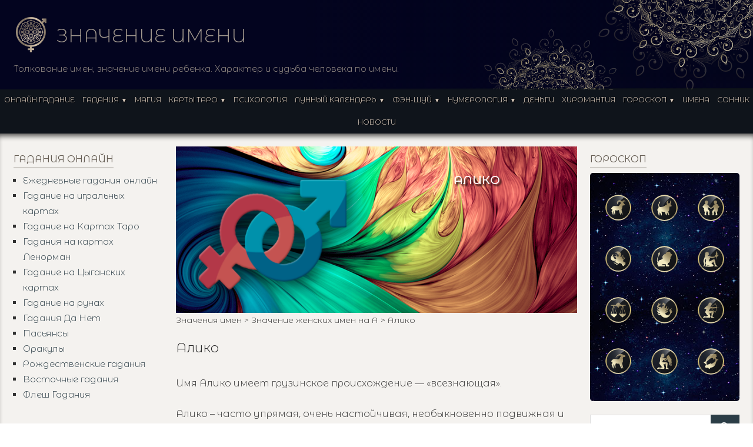

--- FILE ---
content_type: text/html; charset=UTF-8
request_url: https://imena.onlinegadanie.ru/aliko/
body_size: 13570
content:
<!DOCTYPE html>
<html lang="ru-RU"
	itemscope 
	itemtype="http://schema.org/Article" 
	prefix="og: http://ogp.me/ns#" >

<head>
<meta charset="UTF-8">
<meta name="viewport" content="width=device-width, initial-scale=1">
<link rel="profile" href="http://gmpg.org/xfn/11">
<link rel="pingback" href="https://imena.onlinegadanie.ru/xmlrpc.php">

<title>Алико  | Значение имени</title>

<!-- All in One SEO Pack 2.8 by Michael Torbert of Semper Fi Web Design[343,378] -->
<meta name="description"  content="Имя Алико имеет грузинское происхождение - «всезнающая». Алико – часто упрямая, очень настойчивая, необыкновенно подвижная и чрезмерно любознательная натура" />

<meta name="keywords"  content="значение имени,значение имен,имя,значение имени и судьба,значение имени и характер,значение имени для мальчика,значение имени для девочки,значение женских имен,значение мужских имен,имена,русские имена,полное значение имен" />

<link rel="canonical" href="https://imena.onlinegadanie.ru/aliko/" />
<meta property="og:title" content="Алико  | Значение имени" />
<meta property="og:type" content="article" />
<meta property="og:url" content="https://imena.onlinegadanie.ru/aliko/" />
<meta property="og:image" content="https://www.imena.onlinegadanie.ru/wp-content/uploads/2018/09/imena-onlinegadanie.png" />
<meta property="og:site_name" content="Значение имени" />
<meta property="og:description" content="Имя Алико имеет грузинское происхождение - «всезнающая». Алико – часто упрямая, очень настойчивая, необыкновенно подвижная и чрезмерно любознательная натура" />
<meta property="article:published_time" content="2019-03-18T14:00:48Z" />
<meta property="article:modified_time" content="2019-05-11T21:24:08Z" />
<meta name="twitter:card" content="summary" />
<meta name="twitter:title" content="Алико  | Значение имени" />
<meta name="twitter:description" content="Имя Алико имеет грузинское происхождение - «всезнающая». Алико – часто упрямая, очень настойчивая, необыкновенно подвижная и чрезмерно любознательная натура" />
<meta name="twitter:image" content="https://www.imena.onlinegadanie.ru/wp-content/uploads/2018/09/imena-onlinegadanie.png" />
<meta itemprop="image" content="https://www.imena.onlinegadanie.ru/wp-content/uploads/2018/09/imena-onlinegadanie.png" />
<!-- /all in one seo pack -->
<link rel='dns-prefetch' href='//s.w.org' />
<link rel="alternate" type="application/rss+xml" title="Значение имени &raquo; Лента" href="https://imena.onlinegadanie.ru/feed/" />
<link rel="alternate" type="application/rss+xml" title="Значение имени &raquo; Лента комментариев" href="https://imena.onlinegadanie.ru/comments/feed/" />
<link rel='stylesheet' id='pt-cv-public-style-css'  href='https://imena.onlinegadanie.ru/wp-content/plugins/content-views-query-and-display-post-page/public/assets/css/cv.css?ver=2.1.1' type='text/css' media='all' />
<link rel='stylesheet' id='gambit-custom-fonts-css'  href='https://imena.onlinegadanie.ru/wp-content/themes/imena/assets/css/custom-fonts.css?ver=20180413' type='text/css' media='all' />
<link rel='stylesheet' id='dashicons-css'  href='https://imena.onlinegadanie.ru/wp-includes/css/dashicons.min.css?ver=4.9.26' type='text/css' media='all' />
<link rel='stylesheet' id='to-top-css'  href='https://imena.onlinegadanie.ru/wp-content/plugins/to-top/public/css/to-top-public.css?ver=1.5.4' type='text/css' media='all' />
<link rel='stylesheet' id='gambit-stylesheet-css'  href='https://imena.onlinegadanie.ru/wp-content/themes/imena/style.css?ver=4.9.26' type='text/css' media='all' />
<link rel='stylesheet' id='genericons-css'  href='https://imena.onlinegadanie.ru/wp-content/themes/imena/assets/genericons/genericons.css?ver=3.4.1' type='text/css' media='all' />
<link rel='stylesheet' id='themezee-related-posts-css'  href='https://imena.onlinegadanie.ru/wp-content/themes/imena/assets/css/themezee-related-posts.css?ver=20160421' type='text/css' media='all' />
<script type='text/javascript' src='https://imena.onlinegadanie.ru/wp-includes/js/jquery/jquery.js?ver=1.12.4'></script>
<script type='text/javascript' src='https://imena.onlinegadanie.ru/wp-includes/js/jquery/jquery-migrate.min.js?ver=1.4.1'></script>
<script type='text/javascript'>
/* <![CDATA[ */
var to_top_options = {"scroll_offset":"100","icon_opacity":"100","style":"icon","icon_type":"dashicons-arrow-up-alt2","icon_color":"#ffffff","icon_bg_color":"#2b3d46","icon_size":"32","border_radius":"5","image":"http:\/\/www.imena.onlinegadanie.ru\/wp-content\/plugins\/to-top\/admin\/images\/default.png","image_width":"65","image_alt":"","location":"bottom-right","margin_x":"20","margin_y":"20","show_on_admin":"0","enable_autohide":"0","autohide_time":"2","enable_hide_small_device":"0","small_device_max_width":"640","reset":"0"};
/* ]]> */
</script>
<script type='text/javascript' src='https://imena.onlinegadanie.ru/wp-content/plugins/to-top/public/js/to-top-public.js?ver=1.5.4'></script>
<!--[if lt IE 9]>
<script type='text/javascript' src='https://imena.onlinegadanie.ru/wp-content/themes/imena/assets/js/html5shiv.min.js?ver=3.7.3'></script>
<![endif]-->
<script type='text/javascript'>
/* <![CDATA[ */
var gambit_menu_title = "\u041c\u0415\u041d\u042e";
/* ]]> */
</script>
<script type='text/javascript' src='https://imena.onlinegadanie.ru/wp-content/themes/imena/assets/js/navigation.js?ver=20160719'></script>
<link rel='https://api.w.org/' href='https://imena.onlinegadanie.ru/wp-json/' />
<link rel="alternate" type="application/json+oembed" href="https://imena.onlinegadanie.ru/wp-json/oembed/1.0/embed?url=https%3A%2F%2Fimena.onlinegadanie.ru%2Faliko%2F" />
<link rel="alternate" type="text/xml+oembed" href="https://imena.onlinegadanie.ru/wp-json/oembed/1.0/embed?url=https%3A%2F%2Fimena.onlinegadanie.ru%2Faliko%2F&#038;format=xml" />
<link rel="icon" href="https://imena.onlinegadanie.ru/wp-content/uploads/2019/07/favicon-150x150.png" sizes="32x32" />
<link rel="icon" href="https://imena.onlinegadanie.ru/wp-content/uploads/2019/07/favicon-300x300.png" sizes="192x192" />
<link rel="apple-touch-icon-precomposed" href="https://imena.onlinegadanie.ru/wp-content/uploads/2019/07/favicon-300x300.png" />
<meta name="msapplication-TileImage" content="https://imena.onlinegadanie.ru/wp-content/uploads/2019/07/favicon-300x300.png" />
<!-- To Top Custom CSS --><style type='text/css'>#to_top_scrollup {background-color: #2b3d46;opacity: 1;}</style><link href="https://fonts.googleapis.com/css?family=Montserrat+Alternates:300,400,500,600&display=swap&subset=cyrillic,cyrillic-ext" rel="stylesheet">
<meta http-equiv="cache-control" content="public" />
<base  href="https://imena.onlinegadanie.ru/">
<meta name="robots" content="all" />
<meta name="yandex-verification" content="a6f5702541f7198c" />
<meta name="google-site-verification" content="z_EkXYvnvup8TtVian_h6jTYb_z6VseyMkVly3AZ2yg" />
</head>

<body class="post-template post-template-template_abc post-template-template_abc-php single single-post postid-3002 single-format-standard wp-custom-logo content-center">
    <div id="page" class="hfeed site">

        <a class="skip-link screen-reader-text" href="#content">Skip to content</a>

        
        <header id="masthead" class="site-header clearfix" role="banner">
            <div class="man1"><img class="mandala1" src="/wp-content/themes/imena/images/mandala.png"></div>
            <div class="man2"><img class="mandala2" src="/wp-content/themes/imena/images/mandala2.png"></div>
            <div class="man3"><img class="mandala3" src="/wp-content/themes/imena/images/mandala.png"></div>
            <div class="man4"><img class="mandala4" src="/wp-content/themes/imena/images/mandala2.png"></div>
            <div class="header-main container clearfix">

                <div id="logo" class="site-branding clearfix">

                    <a href="https://imena.onlinegadanie.ru/" class="custom-logo-link" rel="home" itemprop="url"><img width="60" height="60" src="https://imena.onlinegadanie.ru/wp-content/uploads/2019/07/logo-i.png" class="custom-logo" alt="Значение имени" itemprop="logo" /></a>                    
            <p class="site-title"><a href="https://imena.onlinegadanie.ru/" rel="home">Значение имени</a></p>

                            
            <p class="site-description">Толкование имен, значение имени ребенка. Характер и судьба человека по имени.</p>

        
                </div><!-- .site-branding -->

                <div class="header-widgets clearfix">

                    
                </div><!-- .header-widgets -->


            </div><!-- .header-main -->

        </header><!-- #masthead -->

        <div id="main-navigation-wrap" class="primary-navigation-wrap">

            <nav id="main-navigation" class="primary-navigation container navigation clearfix" role="navigation">
                <ul id="menu-menu-1" class="main-navigation-menu"><li id="menu-item-148" class="menu-item menu-item-type-custom menu-item-object-custom menu-item-148"><a href="//onlinegadanie.ru/">Онлайн Гадание</a></li>
<li id="menu-item-149" class="menu-item menu-item-type-custom menu-item-object-custom menu-item-has-children menu-item-149"><a href="//onlinegadanie.ru/gadaniya/">Гадания</a>
<ul class="sub-menu">
	<li id="menu-item-150" class="menu-item menu-item-type-custom menu-item-object-custom menu-item-150"><a href="//onlinegadanie.ru/ezhednevnye-gadaniya-onlajn/">Ежедневные гадания онлайн</a></li>
	<li id="menu-item-151" class="menu-item menu-item-type-custom menu-item-object-custom menu-item-151"><a href="//onlinegadanie.ru/gadanie-na-igralnyx-kartax/">Гадания на игральных картах</a></li>
	<li id="menu-item-152" class="menu-item menu-item-type-custom menu-item-object-custom menu-item-152"><a href="//onlinegadanie.ru/gadanie-na-kartax-taro/">Гадания на картах Таро</a></li>
	<li id="menu-item-153" class="menu-item menu-item-type-custom menu-item-object-custom menu-item-153"><a href="//onlinegadanie.ru/gadaniya-na-kartax-lenorman/">Гадания на картах Ленорман</a></li>
	<li id="menu-item-3970" class="menu-item menu-item-type-custom menu-item-object-custom menu-item-3970"><a href="https://onlinegadanie.ru/gadaniya/gadanie-na-cyganskix-kartax/">Гадание на Цыганских картах</a></li>
	<li id="menu-item-154" class="menu-item menu-item-type-custom menu-item-object-custom menu-item-154"><a href="//onlinegadanie.ru/gadanie-na-runax/">Гадания на рунах</a></li>
	<li id="menu-item-155" class="menu-item menu-item-type-custom menu-item-object-custom menu-item-155"><a href="//onlinegadanie.ru/gadaniya-da-net/">Гадания Да Нет</a></li>
	<li id="menu-item-157" class="menu-item menu-item-type-custom menu-item-object-custom menu-item-157"><a href="//onlinegadanie.ru/pasyansy/">Пасьянсы</a></li>
	<li id="menu-item-158" class="menu-item menu-item-type-custom menu-item-object-custom menu-item-158"><a href="//onlinegadanie.ru/orakuly/">Оракулы</a></li>
	<li id="menu-item-1018" class="menu-item menu-item-type-custom menu-item-object-custom menu-item-1018"><a href="https://onlinegadanie.ru/gadaniya/rozhdestvenskie-gadaniya/">Рождественские гадания</a></li>
	<li id="menu-item-3843" class="menu-item menu-item-type-custom menu-item-object-custom menu-item-3843"><a href="https://onlinegadanie.ru/gadaniya/vostochnye-gadaniya/">Восточные гадания</a></li>
	<li id="menu-item-156" class="menu-item menu-item-type-custom menu-item-object-custom menu-item-156"><a href="//onlinegadanie.ru/flesh-gadaniya/">Флеш Гадания</a></li>
</ul>
</li>
<li id="menu-item-3772" class="menu-item menu-item-type-custom menu-item-object-custom menu-item-3772"><a href="//onlinegadanie.ru/magiya/">Магия</a></li>
<li id="menu-item-159" class="menu-item menu-item-type-custom menu-item-object-custom menu-item-has-children menu-item-159"><a href="//onlinegadanie.ru/karty-taro/">Карты Таро</a>
<ul class="sub-menu">
	<li id="menu-item-162" class="menu-item menu-item-type-custom menu-item-object-custom menu-item-162"><a href="//onlinegadanie.ru/astrologiya-i-taro/">Астрология и Таро</a></li>
	<li id="menu-item-160" class="menu-item menu-item-type-custom menu-item-object-custom menu-item-160"><a href="//onlinegadanie.ru/kolody-kart-taro/">Колоды карт Таро</a></li>
	<li id="menu-item-161" class="menu-item menu-item-type-custom menu-item-object-custom menu-item-161"><a href="//onlinegadanie.ru/kak-vybrat-svoyu-kolodu-kart-taro/">Как выбрать свою колоду карт Таро</a></li>
	<li id="menu-item-163" class="menu-item menu-item-type-custom menu-item-object-custom menu-item-163"><a href="//onlinegadanie.ru/znachenie-vashej-daty-rozhdeniya-v-sootvetstvii-s-taro/">Значение вашей даты рождения в соответствии с Таро</a></li>
</ul>
</li>
<li id="menu-item-164" class="menu-item menu-item-type-custom menu-item-object-custom menu-item-164"><a href="//onlinegadanie.ru/psixologicheskie-testy/">Психология</a></li>
<li id="menu-item-165" class="menu-item menu-item-type-custom menu-item-object-custom menu-item-has-children menu-item-165"><a href="//onlinegadanie.ru/lunnyj-kalendar/">Лунный Календарь</a>
<ul class="sub-menu">
	<li id="menu-item-166" class="menu-item menu-item-type-custom menu-item-object-custom menu-item-166"><a href="//onlinegadanie.ru/lunnyj-kalendar-zachatiya/">Лунный календарь зачатия</a></li>
	<li id="menu-item-167" class="menu-item menu-item-type-custom menu-item-object-custom menu-item-167"><a href="//onlinegadanie.ru/lunnyj-kalendar-strizhek-blagopriyatnye-dni/">Лунный календарь стрижек</a></li>
	<li id="menu-item-168" class="menu-item menu-item-type-custom menu-item-object-custom menu-item-168"><a href="//onlinegadanie.ru/lunnyj-kalendar-brakosochetaniya/">Лунный календарь бракосочетания</a></li>
	<li id="menu-item-169" class="menu-item menu-item-type-custom menu-item-object-custom menu-item-169"><a href="//sonnik.onlinegadanie.ru/lunnyj-kalendar-snov/">Лунный календарь снов</a></li>
	<li id="menu-item-3828" class="menu-item menu-item-type-custom menu-item-object-custom menu-item-3828"><a href="https://onlinegadanie.ru/lunnyj-kalendar-pokupok/">Лунный календарь покупок</a></li>
	<li id="menu-item-3827" class="menu-item menu-item-type-custom menu-item-object-custom menu-item-3827"><a href="https://onlinegadanie.ru/lunnyj-kalendar-biznesa/">Лунный календарь бизнеса</a></li>
	<li id="menu-item-170" class="menu-item menu-item-type-custom menu-item-object-custom menu-item-170"><a href="//onlinegadanie.ru/lunnyj-kalendar-blizosti/">Лунный календарь близости</a></li>
</ul>
</li>
<li id="menu-item-173" class="menu-item menu-item-type-custom menu-item-object-custom menu-item-has-children menu-item-173"><a href="//onlinegadanie.ru/fen-shuj/">Фэн-Шуй</a>
<ul class="sub-menu">
	<li id="menu-item-175" class="menu-item menu-item-type-custom menu-item-object-custom menu-item-175"><a href="//onlinegadanie.ru/karta-bagua-v-fen-shuj/">Карта Багуа в Фэн-Шуй</a></li>
	<li id="menu-item-174" class="menu-item menu-item-type-custom menu-item-object-custom menu-item-174"><a href="//onlinegadanie.ru/cveta-v-fen-shuj/">Цвета в Фэн-Шуй</a></li>
	<li id="menu-item-176" class="menu-item menu-item-type-custom menu-item-object-custom menu-item-176"><a href="//onlinegadanie.ru/talismany-i-amulety-fen-shuj/">Талисманы и амулеты Фэн-Шуй</a></li>
	<li id="menu-item-177" class="menu-item menu-item-type-custom menu-item-object-custom menu-item-177"><a href="//onlinegadanie.ru/fen-shuj-i-garmoniya-pary/">Фэн-Шуй и гармония Пары</a></li>
</ul>
</li>
<li id="menu-item-178" class="menu-item menu-item-type-custom menu-item-object-custom menu-item-has-children menu-item-178"><a href="//onlinegadanie.ru/numerologiya/">Нумерология</a>
<ul class="sub-menu">
	<li id="menu-item-184" class="menu-item menu-item-type-custom menu-item-object-custom menu-item-184"><a href="//onlinegadanie.ru/kvadrat-pifagora/">Квадрат Пифагора</a></li>
	<li id="menu-item-185" class="menu-item menu-item-type-custom menu-item-object-custom menu-item-185"><a href="//onlinegadanie.ru/sovmestimost-po-kvadratu-pifagora/">Совместимость по Квадрату Пифагора</a></li>
	<li id="menu-item-180" class="menu-item menu-item-type-custom menu-item-object-custom menu-item-180"><a href="//onlinegadanie.ru/kalkulyator-chisel-zhiznennogo-puti/">Калькулятор чисел жизненного пути</a></li>
	<li id="menu-item-183" class="menu-item menu-item-type-custom menu-item-object-custom menu-item-183"><a href="//onlinegadanie.ru/numerologiya-i-sovmestimost-v-kakoj-den-nedeli-vy-rodilis/">Нумерология и совместимость</a></li>
	<li id="menu-item-181" class="menu-item menu-item-type-custom menu-item-object-custom menu-item-181"><a href="//onlinegadanie.ru/numerologiya-daty-svadby/">Нумерология даты свадьбы</a></li>
</ul>
</li>
<li id="menu-item-3354" class="menu-item menu-item-type-custom menu-item-object-custom menu-item-3354"><a href="//onlinegadanie.ru/dengi/">Деньги</a></li>
<li id="menu-item-186" class="menu-item menu-item-type-custom menu-item-object-custom menu-item-186"><a href="//onlinegadanie.ru/xiromantiya/">Хиромантия</a></li>
<li id="menu-item-187" class="menu-item menu-item-type-custom menu-item-object-custom menu-item-has-children menu-item-187"><a href="//onlinegadanie.ru/goroskop/">Гороскоп</a>
<ul class="sub-menu">
	<li id="menu-item-188" class="menu-item menu-item-type-custom menu-item-object-custom menu-item-188"><a href="//onlinegadanie.ru/astrologiya/">Астрология</a></li>
	<li id="menu-item-3832" class="menu-item menu-item-type-custom menu-item-object-custom menu-item-3832"><a href="https://onlinegadanie.ru/goroskop-na-den-po-znakam-zodiaka/">Гороскоп на день</a></li>
	<li id="menu-item-3979" class="menu-item menu-item-type-custom menu-item-object-custom menu-item-3979"><a href="https://onlinegadanie.ru/goroskop-taro-po-znakam-zodiaka/">Гороскоп Таро</a></li>
	<li id="menu-item-190" class="menu-item menu-item-type-custom menu-item-object-custom menu-item-190"><a href="//onlinegadanie.ru/goroskop-znaki-zodiaka/">Европейский гороскоп</a></li>
	<li id="menu-item-191" class="menu-item menu-item-type-custom menu-item-object-custom menu-item-191"><a href="//onlinegadanie.ru/kitajskij-goroskop/">Китайский гороскоп</a></li>
	<li id="menu-item-192" class="menu-item menu-item-type-custom menu-item-object-custom menu-item-192"><a href="//onlinegadanie.ru/goroskop-sovmestimosti/">Гороскоп совместимости</a></li>
</ul>
</li>
<li id="menu-item-80" class="menu-item menu-item-type-post_type menu-item-object-page menu-item-home menu-item-80"><a href="https://imena.onlinegadanie.ru/">Имена</a></li>
<li id="menu-item-194" class="menu-item menu-item-type-custom menu-item-object-custom menu-item-194"><a href="//sonnik.onlinegadanie.ru/">Сонник</a></li>
<li id="menu-item-3353" class="menu-item menu-item-type-custom menu-item-object-custom menu-item-3353"><a href="//onlinegadanie.ru/novosti/">Новости</a></li>
</ul>            </nav><!-- #main-navigation -->

        </div>

        <div id="content-wrap" class="site-content-wrap clearfix">

            
            
            <div id="content" class="site-content container clearfix">

    <section id="primary" class="content-area">
        <main id="main" class="site-main" role="main">
                                      
            
<article id="post-3002" class="post-3002 post type-post status-publish format-standard hentry category-znachenie-zhenskix-imen-na-a">
    <div id="im">
      <div class="half">
         <img src="/wp-content/themes/imena/images/mw.png" alt="Значения имен" title="Значения имен"/>
      </div>
      <div class="half">
          <p class="nm">Алико</p>
      </div>
      <div class="sep"></div>
    </div>
    
    <div id="bred"><a href="https://imena.onlinegadanie.ru" title="Значения имен">Значения имен</a> &#62; <a href="https://imena.onlinegadanie.ru/category/znachenie-zhenskix-imen-na-a/" rel="category tag">Значение женских имен на А</a> &#62; <a href="https://imena.onlinegadanie.ru/aliko/" title="Алико">Алико</a></div>
    <header class="entry-header">
           
        <h1 class="entry-title page-title">Алико</h1>
    </header><!-- .entry-header -->
    <div class="separate"></div>
    <div class="entry-content clearfix">

        <p>Имя Алико  имеет грузинское  происхождение &#8212; «всезнающая».</p>
<p>Алико – часто упрямая, очень настойчивая, необыкновенно подвижная и чрезмерно любознательная натура, на нее всегда можно положиться, и будьте уверены, она никогда не подведет. Алико очень любит вести споры и длительные дискуссии. Среди ее друзей значительно больше представителей мужского пола, чем девушек. Ее характер слишком скрытный, а внешность зачастую Алико наследуется от отца.
 По своим биоритмам Алико, скорее всего сова, по утрам ей всегда хочется поспать, и подняться слишком рано ей неимоверно тяжело.</p> 
<p>Алико всегда присущи лидерские задатки, везде она будет стремиться стать первой и занять все ключевые позиции, и при этом обладательница такого имени скромна и добра ко всем, она все и всегда будет принимать очень близко к сердцу. Четкость, а так же последовательность правильных действий – это еще одна из всех положительных черт характера Алико, если она начинает заниматься каким-либо делом, то не станет спешить, она будет вдумываться в каждую мелкую деталь и выполнит все на совесть.</p> 
<p> “Зимняя” Алико в детстве отличается мальчишеским характером, любит заниматься спортом, играть с мальчиками (во взрослом возрасте очень самостоятельная, немного скрытная, напористая).
 “Весенняя” Алико более мягкая, но всё же очень сильная, подвижная, с развитой фантазией.
 “Летняя” — гордая, решительная, трудолюбивая, но более замкнутая.Летние Алико отличаются замкнутостью и нерешительностью. Все, что они делают, они делают основательно, взвешивая все обстоятельства. Не любят находиться в центре внимания. Очень доброе, отзывчивое сердечко нередко заставляет страдать свою хозяйку из-за чужих проблем.
 “Осенняя” Алико отличается более спокойным нравом, холодным умом, предпочтением находиться в тени, однако, при этом очень любит безвозмездно помогать людям.К портрету осенней Алико можно добавить ее чрезвычайную сентиментальность. Стоит кому-то в ее присутствии рассказать душещипательную историю — и она не станет скрывать своих слез.</p> 
<p> В профессиональной сфере выбирают профессии преподавателя музыки, бухгалтера, драматической актрисы, певицы, модельера, парикмахера, переводчика, продавца, воспитателя детского сада. Коллеги обычно относятся к ним с большой симпатией и уважением. Не в последнюю очередь это связано с тем, что Алико неизменно готовы прийти на помощь каждому, при этом проявляя терпение и не навязывая никому своих идей. Характерной чертой обладательниц этого имени является ярко выраженная брезгливость.</p> 
<p>Семейная жизнь этих женщин может складываться по-разному. Они уделяют большое внимание своему дому, с удовольствием принимают гостей (с намного большим, чем ходят к кому-то сами). Им очень нравится переставлять мебель, вкусно, с фантазией готовить, гулять с собакой. Питают слабость к антиквариату, красивой посуде. Если Алико доводится жить со свекровью, то между ними складываются нормальные, спокойные отношения — не в последнюю очередь благодаря большому запасу терпения невестки. 
 В семейных отношениях Алико обычно не очень везёт, а всё потому, что она, боясь остаться в одиночестве и не веря в любовь, выбирает себе в спутники жизни чуть ли не первого, кто обратил на неё внимание. Тем не менее, Алико редко жалуется на свою судьбу. Уверенная, что и так не нашла бы себе никого получше, она старается сглаживать все шероховатости своего брака, идеально выполняя роль хозяйки, заботясь о муже и детях.</p>


                
    </div><!-- .entry-content -->

</article>

<div id="comments" class="comments-area">

	
	
	
	
</div><!-- #comments -->
        
        </main><!-- #main -->
    </section><!-- #primary -->
    
    	<section id="secondary" class="main-sidebar widget-area clearfix" role="complementary">

		<aside id="nav_menu-3" class="widget widget_nav_menu clearfix"><div class="widget-header"><h3 class="widget-title">Гадания онлайн</h3></div><div class="menu-gadania-online-container"><ul id="menu-gadania-online" class="menu"><li id="menu-item-100" class="menu-item menu-item-type-custom menu-item-object-custom menu-item-100"><a href="//onlinegadanie.ru/ezhednevnye-gadaniya-onlajn/">Ежедневные гадания онлайн</a></li>
<li id="menu-item-101" class="menu-item menu-item-type-custom menu-item-object-custom menu-item-101"><a href="//onlinegadanie.ru/gadanie-na-igralnyx-kartax/">Гадание на игральных картах</a></li>
<li id="menu-item-102" class="menu-item menu-item-type-custom menu-item-object-custom menu-item-102"><a href="//onlinegadanie.ru/gadanie-na-kartax-taro/">Гадание на Картах Таро</a></li>
<li id="menu-item-103" class="menu-item menu-item-type-custom menu-item-object-custom menu-item-103"><a href="//onlinegadanie.ru/gadaniya-na-kartax-lenorman/">Гадания на картах Ленорман</a></li>
<li id="menu-item-3969" class="menu-item menu-item-type-custom menu-item-object-custom menu-item-3969"><a href="https://onlinegadanie.ru/gadaniya/gadanie-na-cyganskix-kartax/">Гадание на Цыганских картах</a></li>
<li id="menu-item-104" class="menu-item menu-item-type-custom menu-item-object-custom menu-item-104"><a href="//onlinegadanie.ru/gadanie-na-runax/">Гадание на рунах</a></li>
<li id="menu-item-105" class="menu-item menu-item-type-custom menu-item-object-custom menu-item-105"><a href="//onlinegadanie.ru/gadaniya-da-net/">Гадания Да Нет</a></li>
<li id="menu-item-107" class="menu-item menu-item-type-custom menu-item-object-custom menu-item-107"><a href="//onlinegadanie.ru/pasyansy/">Пасьянсы</a></li>
<li id="menu-item-108" class="menu-item menu-item-type-custom menu-item-object-custom menu-item-108"><a href="//onlinegadanie.ru/orakuly/">Оракулы</a></li>
<li id="menu-item-1019" class="menu-item menu-item-type-custom menu-item-object-custom menu-item-1019"><a href="https://onlinegadanie.ru/gadaniya/rozhdestvenskie-gadaniya/">Рождественские гадания</a></li>
<li id="menu-item-3844" class="menu-item menu-item-type-custom menu-item-object-custom menu-item-3844"><a href="https://onlinegadanie.ru/gadaniya/vostochnye-gadaniya/">Восточные гадания</a></li>
<li id="menu-item-106" class="menu-item menu-item-type-custom menu-item-object-custom menu-item-106"><a href="//onlinegadanie.ru/flesh-gadaniya/">Флеш Гадания</a></li>
</ul></div></aside><aside id="nav_menu-4" class="widget widget_nav_menu clearfix"><div class="widget-header"><h3 class="widget-title">Гадания по рубрикам</h3></div><div class="menu-gadaniya-po-rubrikam-container"><ul id="menu-gadaniya-po-rubrikam" class="menu"><li id="menu-item-132" class="menu-item menu-item-type-custom menu-item-object-custom menu-item-132"><a href="//onlinegadanie.ru/category/ezhednevnye-gadaniya/">Ежедневные гадания</a></li>
<li id="menu-item-133" class="menu-item menu-item-type-custom menu-item-object-custom menu-item-133"><a href="//onlinegadanie.ru/category/gadanie-na-lyubov/">Гадание на любовь</a></li>
<li id="menu-item-134" class="menu-item menu-item-type-custom menu-item-object-custom menu-item-134"><a href="//onlinegadanie.ru/category/gadaniya-na-parnya/">Гадания на парня</a></li>
<li id="menu-item-135" class="menu-item menu-item-type-custom menu-item-object-custom menu-item-135"><a href="//onlinegadanie.ru/category/gadaniya-na-otnosheniya/">Гадания на отношения</a></li>
<li id="menu-item-136" class="menu-item menu-item-type-custom menu-item-object-custom menu-item-136"><a href="//onlinegadanie.ru/category/gadanie-na-budushhee/">Гадание на будущее</a></li>
<li id="menu-item-137" class="menu-item menu-item-type-custom menu-item-object-custom menu-item-137"><a href="//onlinegadanie.ru/category/gadaniya-na-zhelanie/">Гадания на желание</a></li>
<li id="menu-item-138" class="menu-item menu-item-type-custom menu-item-object-custom menu-item-138"><a href="//onlinegadanie.ru/category/gadanie-na-kofejnoj-gushhe/">Гадание на кофейной гуще и чае</a></li>
<li id="menu-item-139" class="menu-item menu-item-type-custom menu-item-object-custom menu-item-139"><a href="//onlinegadanie.ru/category/gadanie-na-kartax-i-kostyah/">Гадание на картах и костях</a></li>
<li id="menu-item-140" class="menu-item menu-item-type-custom menu-item-object-custom menu-item-140"><a href="//onlinegadanie.ru/category/gadaniya-na-situaciyu/">Гадания на ситуацию</a></li>
<li id="menu-item-141" class="menu-item menu-item-type-custom menu-item-object-custom menu-item-141"><a href="//onlinegadanie.ru/category/gadaniya-otvet-na-vopros/">Гадания ответ на вопрос</a></li>
<li id="menu-item-142" class="menu-item menu-item-type-custom menu-item-object-custom menu-item-142"><a href="//onlinegadanie.ru/category/gadanie-da-net/">Гадание Да Нет</a></li>
<li id="menu-item-143" class="menu-item menu-item-type-custom menu-item-object-custom menu-item-143"><a href="//onlinegadanie.ru/category/gadaniya-na-sudbu/">Гадания на судьбу</a></li>
<li id="menu-item-144" class="menu-item menu-item-type-custom menu-item-object-custom menu-item-144"><a href="//onlinegadanie.ru/category/rozhdestvenskie-gadaniya/">Рождественские гадания</a></li>
<li id="menu-item-3845" class="menu-item menu-item-type-custom menu-item-object-custom menu-item-3845"><a href="https://onlinegadanie.ru/category/vostochnye-gadaniya/">Восточные гадания</a></li>
<li id="menu-item-145" class="menu-item menu-item-type-custom menu-item-object-custom menu-item-145"><a href="//onlinegadanie.ru/category/pasyansy/">Пасьянсы</a></li>
<li id="menu-item-146" class="menu-item menu-item-type-custom menu-item-object-custom menu-item-146"><a href="//onlinegadanie.ru/category/orakuly/">Оракулы</a></li>
<li id="menu-item-147" class="menu-item menu-item-type-custom menu-item-object-custom menu-item-147"><a href="//onlinegadanie.ru/category/sovmestimost/">Совместимость</a></li>
</ul></div></aside><aside id="nav_menu-5" class="widget widget_nav_menu clearfix"><div class="widget-header"><h3 class="widget-title">Психология</h3></div><div class="menu-psihologia-container"><ul id="menu-psihologia" class="menu"><li id="menu-item-122" class="menu-item menu-item-type-custom menu-item-object-custom menu-item-122"><a href="//onlinegadanie.ru/psixologicheskie-testy/">Психологические тесты</a></li>
</ul></div></aside><aside id="nav_menu-11" class="widget widget_nav_menu clearfix"><div class="widget-header"><h3 class="widget-title">Значение имен</h3></div><div class="menu-imena-container"><ul id="menu-imena" class="menu"><li id="menu-item-3777" class="menu-item menu-item-type-post_type menu-item-object-page menu-item-home menu-item-3777"><a href="https://imena.onlinegadanie.ru/">Значение имени</a></li>
<li id="menu-item-3778" class="menu-item menu-item-type-post_type menu-item-object-page menu-item-3778"><a href="https://imena.onlinegadanie.ru/znacheniya-zhenskix-imen/">Значения женских имен</a></li>
<li id="menu-item-3779" class="menu-item menu-item-type-post_type menu-item-object-page menu-item-3779"><a href="https://imena.onlinegadanie.ru/znacheniya-muzhskix-imen/">Значения мужских имен</a></li>
<li id="menu-item-3968" class="menu-item menu-item-type-post_type menu-item-object-post menu-item-3968"><a href="https://imena.onlinegadanie.ru/imena-po-znakam-zodiaka/">Имена по Знакам зодиака</a></li>
<li id="menu-item-3967" class="menu-item menu-item-type-post_type menu-item-object-post menu-item-3967"><a href="https://imena.onlinegadanie.ru/imena-po-svyatcam/">Имена по Святцам</a></li>
<li id="menu-item-3805" class="menu-item menu-item-type-custom menu-item-object-custom menu-item-3805"><a href="https://onlinegadanie.ru/kak-vybrat-imya-dlya-rebenka/">Как выбрать имя для ребенка?</a></li>
</ul></div></aside><aside id="nav_menu-7" class="widget widget_nav_menu clearfix"><div class="widget-header"><h3 class="widget-title">Гороскопы</h3></div><div class="menu-goroskop-container"><ul id="menu-goroskop" class="menu"><li id="menu-item-109" class="menu-item menu-item-type-custom menu-item-object-custom menu-item-109"><a href="//onlinegadanie.ru/astrologiya/">Астрология</a></li>
<li id="menu-item-3831" class="menu-item menu-item-type-custom menu-item-object-custom menu-item-3831"><a href="https://onlinegadanie.ru/goroskop-na-den-po-znakam-zodiaka/">Гороскоп на день</a></li>
<li id="menu-item-3978" class="menu-item menu-item-type-custom menu-item-object-custom menu-item-3978"><a href="https://onlinegadanie.ru/goroskop-taro-po-znakam-zodiaka/">Гороскоп Таро</a></li>
<li id="menu-item-111" class="menu-item menu-item-type-custom menu-item-object-custom menu-item-111"><a href="//onlinegadanie.ru/goroskop-znaki-zodiaka/">Европейский гороскоп</a></li>
<li id="menu-item-112" class="menu-item menu-item-type-custom menu-item-object-custom menu-item-112"><a href="//onlinegadanie.ru/kitajskij-goroskop/">Китайский гороскоп</a></li>
<li id="menu-item-113" class="menu-item menu-item-type-custom menu-item-object-custom menu-item-113"><a href="//onlinegadanie.ru/goroskop-sovmestimosti/">Гороскоп совместимости</a></li>
</ul></div></aside><aside id="nav_menu-6" class="widget widget_nav_menu clearfix"><div class="widget-header"><h3 class="widget-title">Нумерология</h3></div><div class="menu-numerologia-container"><ul id="menu-numerologia" class="menu"><li id="menu-item-120" class="menu-item menu-item-type-custom menu-item-object-custom menu-item-120"><a href="//onlinegadanie.ru/kvadrat-pifagora/">Квадрат Пифагора</a></li>
<li id="menu-item-121" class="menu-item menu-item-type-custom menu-item-object-custom menu-item-121"><a href="//onlinegadanie.ru/sovmestimost-po-kvadratu-pifagora/">Совместимость по Квадрату Пифагора</a></li>
<li id="menu-item-119" class="menu-item menu-item-type-custom menu-item-object-custom menu-item-119"><a href="//onlinegadanie.ru/numerologiya-i-sovmestimost-v-kakoj-den-nedeli-vy-rodilis/">Нумерология и совместимость</a></li>
<li id="menu-item-116" class="menu-item menu-item-type-custom menu-item-object-custom menu-item-116"><a href="//onlinegadanie.ru/kalkulyator-chisel-zhiznennogo-puti/">Калькулятор чисел жизненного пути</a></li>
<li id="menu-item-115" class="menu-item menu-item-type-custom menu-item-object-custom menu-item-115"><a href="//onlinegadanie.ru/numerologiya-daty-svadby/">Нумерология даты свадьбы</a></li>
</ul></div></aside><aside id="nav_menu-8" class="widget widget_nav_menu clearfix"><div class="widget-header"><h3 class="widget-title">Фен-шуй</h3></div><div class="menu-feng-shui-container"><ul id="menu-feng-shui" class="menu"><li id="menu-item-97" class="menu-item menu-item-type-custom menu-item-object-custom menu-item-97"><a href="//onlinegadanie.ru/karta-bagua-v-fen-shuj/">Карта Багуа в Фэн-Шуй</a></li>
<li id="menu-item-96" class="menu-item menu-item-type-custom menu-item-object-custom menu-item-96"><a href="//onlinegadanie.ru/cveta-v-fen-shuj/">Цвета в Фэн-Шуй</a></li>
<li id="menu-item-98" class="menu-item menu-item-type-custom menu-item-object-custom menu-item-98"><a href="//onlinegadanie.ru/talismany-i-amulety-fen-shuj/">Талисманы и амулеты Фэн-Шуй</a></li>
<li id="menu-item-99" class="menu-item menu-item-type-custom menu-item-object-custom menu-item-99"><a href="//onlinegadanie.ru/fen-shuj-i-garmoniya-pary/">Фэн-Шуй и гармония Пары</a></li>
</ul></div></aside><aside id="nav_menu-9" class="widget widget_nav_menu clearfix"><div class="widget-header"><h3 class="widget-title">Карты Таро</h3></div><div class="menu-taro-container"><ul id="menu-taro" class="menu"><li id="menu-item-126" class="menu-item menu-item-type-custom menu-item-object-custom menu-item-126"><a href="//onlinegadanie.ru/astrologiya-i-taro/">Астрология и Таро</a></li>
<li id="menu-item-124" class="menu-item menu-item-type-custom menu-item-object-custom menu-item-124"><a href="//onlinegadanie.ru/kolody-kart-taro/">Колоды карт Таро</a></li>
<li id="menu-item-123" class="menu-item menu-item-type-custom menu-item-object-custom menu-item-123"><a href="//onlinegadanie.ru/kak-vybrat-svoyu-kolodu-kart-taro/">Как выбрать свою колоду карт Таро</a></li>
<li id="menu-item-128" class="menu-item menu-item-type-custom menu-item-object-custom menu-item-128"><a href="//onlinegadanie.ru/znachenie-vashej-daty-rozhdeniya-v-sootvetstvii-s-taro/">Значение вашей даты рождения в соответствии с Таро</a></li>
</ul></div></aside><aside id="nav_menu-13" class="widget widget_nav_menu clearfix"><div class="widget-header"><h3 class="widget-title">Значения карт Таро</h3></div><div class="menu-znacheniya-taro-container"><ul id="menu-znacheniya-taro" class="menu"><li id="menu-item-3990" class="menu-item menu-item-type-custom menu-item-object-custom menu-item-3990"><a href="https://onlinegadanie.ru/znacheniya-starshix-arkanov-taro/">Значения старших арканов Таро</a></li>
<li id="menu-item-3991" class="menu-item menu-item-type-custom menu-item-object-custom menu-item-3991"><a href="https://onlinegadanie.ru/znachenie-pentaklej-v-malyx-arkanax-kart-taro/">Значение карт Таро масти Пентакли</a></li>
<li id="menu-item-3992" class="menu-item menu-item-type-custom menu-item-object-custom menu-item-3992"><a href="https://onlinegadanie.ru/znachenie-zhezlov-v-malyx-arkanax-kart-taro/">Значение карт Таро масти Жезлы</a></li>
<li id="menu-item-3993" class="menu-item menu-item-type-custom menu-item-object-custom menu-item-3993"><a href="https://onlinegadanie.ru/znachenie-kubkov-v-malyx-arkanax-kart-taro/">Значение карт Таро масти Кубки</a></li>
<li id="menu-item-3994" class="menu-item menu-item-type-custom menu-item-object-custom menu-item-3994"><a href="https://onlinegadanie.ru/znachenie-mechej-v-malyx-arkanax-kart-taro/">Значение карт Таро масти Мечи</a></li>
<li id="menu-item-3995" class="menu-item menu-item-type-custom menu-item-object-custom menu-item-3995"><a href="https://onlinegadanie.ru/znacheniya-kart-taro-pri-gadanii/">Значения Карт Таро при гадании самому</a></li>
</ul></div></aside>
	</section><!-- #secondary -->
	<section id="secondary" class="small-sidebar widget-area clearfix" role="complementary">

		<aside id="text-2" class="widget widget_text clearfix"><div class="widget-header"><h3 class="widget-title">Гороскоп</h3></div>			<div class="textwidget"><div id="gor">
<table id="gortable" class="tolkovanie">
<tbody>
<tr>
<td><a title="Овен" href="//onlinegadanie.ru/oven/"><img title="Овен" src="/wp-content/themes/imena/images/zz1.svg" alt="Овен" /></a></td>
<td><a title="Телец" href="//onlinegadanie.ru/telec/"><img title="Телец" src="/wp-content/themes/imena/images/zz2.svg" alt="Телец" /></a></td>
<td><a title="Близнецы" href="//onlinegadanie.ru/bliznecy/"><img title="Близнецы" src="/wp-content/themes/imena/images/zz3.svg" alt="Близнецы" /></a></td>
</tr>
<tr>
<td><a title="Рак" href="//onlinegadanie.ru/rak/"><img title="Рак" src="/wp-content/themes/imena/images/zz4.svg" alt="Рак" /></a></td>
<td><a title="Лев" href="//onlinegadanie.ru/lev/"><img title="Лев" src="/wp-content/themes/imena/images/zz5.svg" alt="Лев" /></a></td>
<td><a title="Дева" href="//onlinegadanie.ru/deva/"><img title="Дева" src="/wp-content/themes/imena/images/zz6.svg" alt="Дева" /></a></td>
</tr>
<tr>
<td><a title="Весы" href="//onlinegadanie.ru/vesy/"><img title="Весы" src="/wp-content/themes/imena/images/zz7.svg" alt="Весы" /></a></td>
<td><a title="Скорпион" href="//onlinegadanie.ru/skorpion/"><img title="Скорпион" src="/wp-content/themes/imena/images/zz8.svg" alt="Скорпион" /></a></td>
<td><a title="Стрелец" href="//onlinegadanie.ru/strelec/"><img title="Стрелец" src="/wp-content/themes/imena/images/zz9.svg" alt="Стрелец" /></a></td>
</tr>
<tr>
<td><a title="Козерог" href="//onlinegadanie.ru/kozerog/"><img title="Козерог" src="/wp-content/themes/imena/images/zz10.svg" alt="Козерог" /></a></td>
<td><a title="Водолей" href="//onlinegadanie.ru/vodolej/"><img title="Водолей" src="/wp-content/themes/imena/images/zz11.svg" alt="Водолей" /></a></td>
<td><a title="Рыбы" href="//onlinegadanie.ru/ryby/"><img title="Рыбы" src="/wp-content/themes/imena/images/zz12.svg" alt="Рыбы" /></a></td>
</tr>
</tbody>
</table>
</div>
</div>
		</aside><aside id="search-2" class="widget widget_search clearfix">
<form role="search" method="get" class="search-form" action="https://imena.onlinegadanie.ru/">
    <label>
        <span class="screen-reader-text">Поиск:</span>
        <input type="search" class="search-field"
            placeholder="Поиск"
            value="" name="s"
            title="Искать:" />
    </label>
    <button type="submit" class="search-submit">
        <span class="genericon-search"></span>
        <span class="screen-reader-text">Найти</span>
    </button>
</form>
</aside><aside id="text-5" class="widget widget_text clearfix"><div class="widget-header"><h3 class="widget-title">Лунный день</h3></div>			<div class="textwidget"><div class="protect">
<div class="widget_moon">
<h3 class="title_moon">Фаза Луны</h3>
<p><script language="javascript" type="text/javascript"><!--
var d = new Date();
var day=new Array("Воскресенье","Понедельник","Вторник",
"Среда","Четверг","Пятница","Суббота");
var month=new Array("января","февраля","марта","апреля","мая","июня",
"июля","августа","сентября","октября","ноября","декабря");
document.write("<span>" + d.getDate()+ " " + month[d.getMonth()]
+ " " + d.getFullYear() + " " + day[d.getDay()] + "</span>" );
//--></script></p>
<div class='sep'></div>
<p>Фаза: Растущая Луна</p>
<div class='sep'></div>
<div id="lunar_widget"></div>
<div class='sep'></div>
<div id="img_widget"></div>
<p><script type="text/javascript" src="/wp-content/themes/imena/moon/moon.js"></script>
</div>
</div>
</div>
		</aside><aside id="text-3" class="widget widget_text clearfix"><div class="widget-header"><h3 class="widget-title">Описание лунных суток</h3></div>			<div class="textwidget"><ul class="mo">
<li><a title="1 лунный день" href="//onlinegadanie.ru/pervye-lunnye-sutki/">01<img src="/wp-content/themes/imena/moon/moon_images/moon1.png" /></a></li>
<li><a title="2 лунный день" href="//onlinegadanie.ru/vtorye-lunnye-sutki/">02<img src="/wp-content/themes/imena/moon/moon_images/moon2.png" /></a></li>
<li><a title="3 лунный день" href="//onlinegadanie.ru/treti-lunnye-sutki/">03<img src="/wp-content/themes/imena/moon/moon_images/moon3.png" /></a></li>
<li><a title="4 лунный день" href="//onlinegadanie.ru/chetvertye-lunnye-sutki/">04<img src="/wp-content/themes/imena/moon/moon_images/moon4.png" /></a></li>
<li><a title="5 лунный день" href="//onlinegadanie.ru/pyatye-lunnye-sutki/">05<img src="/wp-content/themes/imena/moon/moon_images/moon5.png" /></a></li>
<li><a title="6 лунный день" href="//onlinegadanie.ru/shestye-lunnye-sutki/">06<img src="/wp-content/themes/imena/moon/moon_images/moon6.png" /></a></li>
<li><a title="7 лунный день" href="//onlinegadanie.ru/sedmye-lunnye-sutki/">07<img src="/wp-content/themes/imena/moon/moon_images/moon7.png" /></a></li>
<li><a title="8 лунный день" href="//onlinegadanie.ru/vosmye-lunnye-sutki/">08<img src="/wp-content/themes/imena/moon/moon_images/moon8.png" /></a></li>
<li><a title="9 лунный день" href="//onlinegadanie.ru/devyatye-lunnye-sutki/">09<img src="/wp-content/themes/imena/moon/moon_images/moon9.png" /></a></li>
<li><a title="10 лунный день" href="//onlinegadanie.ru/desyatye-lunnye-sutki/">10<img src="/wp-content/themes/imena/moon/moon_images/moon10.png" /></a></li>
<li><a title="11 лунный день" href="//onlinegadanie.ru/odinnadcatye-lunnye-sutki/">11<img src="/wp-content/themes/imena/moon/moon_images/moon11.png" /></a></li>
<li><a title="12 лунный день" href="//onlinegadanie.ru/dvenadcatye-lunnye-sutki/">12<img src="/wp-content/themes/imena/moon/moon_images/moon12.png" /></a></li>
<li><a title="13 лунный день" href="//onlinegadanie.ru/trinadcatye-lunnye-sutki/">13<img src="/wp-content/themes/imena/moon/moon_images/moon13.png" /></a></li>
<li><a title="14 лунный день" href="//onlinegadanie.ru/chetyrnadcatye-lunnye-sutki/">14<img src="/wp-content/themes/imena/moon/moon_images/moon14.png" /></a></li>
<li><a title="15 лунный день" href="//onlinegadanie.ru/pyatnadcatye-lunnye-sutki/">15<img src="/wp-content/themes/imena/moon/moon_images/moon15.png" /></a></li>
<li><a title="16 лунный день" href="//onlinegadanie.ru/shestnadcatye-lunnye-sutki/">16<img src="/wp-content/themes/imena/moon/moon_images/moon16.png" /></a></li>
<li><a title="17 лунный день" href="//onlinegadanie.ru/semnadcatye-lunnye-sutki/">17<img src="/wp-content/themes/imena/moon/moon_images/moon17.png" /></a></li>
<li><a title="18 лунный день" href="//onlinegadanie.ru/vosemnadcatye-lunnye-sutki/">18<img src="/wp-content/themes/imena/moon/moon_images/moon18.png" /></a></li>
<li><a title="19 лунный день" href="//onlinegadanie.ru/devyatnadcatye-lunnye-sutki/">19<img src="/wp-content/themes/imena/moon/moon_images/moon19.png" /></a></li>
<li><a title="20 лунный день" href="//onlinegadanie.ru/dvadcatye-lunnye-sutki/">20<img src="/wp-content/themes/imena/moon/moon_images/moon20.png" /></a></li>
<li><a title="21 лунный день" href="//onlinegadanie.ru/dvadcat-pervye-lunnye-sutki/">21<img src="/wp-content/themes/imena/moon/moon_images/moon21.png" /></a></li>
<li><a title="22 лунный день" href="//onlinegadanie.ru/dvadcat-vtorye-lunnye-sutki/">22<img src="/wp-content/themes/imena/moon/moon_images/moon22.png" /></a></li>
<li><a title="23 лунный день" href="//onlinegadanie.ru/dvadcat-treti-lunnye-sutki/">23<img src="/wp-content/themes/imena/moon/moon_images/moon23.png" /></a></li>
<li><a title="24 лунный день" href="//onlinegadanie.ru/dvadcat-chetvertye-lunnye-sutki/">24<img src="/wp-content/themes/imena/moon/moon_images/moon24.png" /></a></li>
<li><a title="25 лунный день" href="//onlinegadanie.ru/dvadcat-pyatye-lunnye-sutki/">25<img src="/wp-content/themes/imena/moon/moon_images/moon25.png" /></a></li>
<li><a title="26 лунный день" href="//onlinegadanie.ru/dvadcat-shestye-lunnye-sutki/">26<img src="/wp-content/themes/imena/moon/moon_images/moon26.png" /></a></li>
<li><a title="27 лунный день" href="//onlinegadanie.ru/dvadcat-sedmye-lunnye-sutki/">27<img src="/wp-content/themes/imena/moon/moon_images/moon27.png" /></a></li>
<li><a title="28 лунный день" href="//onlinegadanie.ru/dvadcat-vosmye-lunnye-sutki/">28<img src="/wp-content/themes/imena/moon/moon_images/moon28.png" /></a></li>
<li><a title="29 лунный день" href="//onlinegadanie.ru/dvadcat-devyatye-lunnye-sutki/">29<img src="/wp-content/themes/imena/moon/moon_images/moon29.png" /></a></li>
<li><a title="30 лунный день" href="//onlinegadanie.ru/tridcatye-lunnye-sutki/">30<img src="/wp-content/themes/imena/moon/moon_images/moon30.png" /></a></li>
</ul>
</div>
		</aside><aside id="nav_menu-2" class="widget widget_nav_menu clearfix"><div class="widget-header"><h3 class="widget-title">Лунный календарь</h3></div><div class="menu-lunnii-kalendar-container"><ul id="menu-lunnii-kalendar" class="menu"><li id="menu-item-83" class="menu-item menu-item-type-custom menu-item-object-custom menu-item-83"><a href="//onlinegadanie.ru/lunnyj-kalendar-strizhek-blagopriyatnye-dni/">Лунный календарь стрижек</a></li>
<li id="menu-item-82" class="menu-item menu-item-type-custom menu-item-object-custom menu-item-82"><a href="//onlinegadanie.ru/lunnyj-kalendar-zachatiya/">Лунный календарь зачатия</a></li>
<li id="menu-item-84" class="menu-item menu-item-type-custom menu-item-object-custom menu-item-84"><a href="//onlinegadanie.ru/lunnyj-kalendar-brakosochetaniya/">Лунный календарь бракосочетания</a></li>
<li id="menu-item-3829" class="menu-item menu-item-type-custom menu-item-object-custom menu-item-3829"><a href="https://onlinegadanie.ru/lunnyj-kalendar-pokupok/">Лунный календарь покупок</a></li>
<li id="menu-item-3826" class="menu-item menu-item-type-custom menu-item-object-custom menu-item-3826"><a href="https://onlinegadanie.ru/lunnyj-kalendar-biznesa/">Лунный календарь бизнеса</a></li>
<li id="menu-item-86" class="menu-item menu-item-type-custom menu-item-object-custom menu-item-86"><a href="//onlinegadanie.ru/lunnyj-kalendar-blizosti/">Лунный календарь близости</a></li>
</ul></div></aside><aside id="nav_menu-12" class="widget widget_nav_menu clearfix"><div class="widget-header"><h3 class="widget-title">Сонник</h3></div><div class="menu-sonnik-container"><ul id="menu-sonnik" class="menu"><li id="menu-item-3781" class="menu-item menu-item-type-custom menu-item-object-custom menu-item-3781"><a href="//sonnik.onlinegadanie.ru/">Вероятность исполнения снов</a></li>
<li id="menu-item-3780" class="menu-item menu-item-type-custom menu-item-object-custom menu-item-3780"><a href="//sonnik.onlinegadanie.ru/lunnyj-kalendar-snov/">Лунный календарь снов</a></li>
<li id="menu-item-3782" class="menu-item menu-item-type-custom menu-item-object-custom menu-item-3782"><a href="//onlinegadanie.ru/kak-zaglyanut-v-svoi-sny/">Как заглянуть в свои сны</a></li>
</ul></div></aside><aside id="nav_menu-10" class="widget widget_nav_menu clearfix"><div class="widget-header"><h3 class="widget-title">Деньги</h3></div><div class="menu-dengi-container"><ul id="menu-dengi" class="menu"><li id="menu-item-3773" class="menu-item menu-item-type-custom menu-item-object-custom menu-item-3773"><a href="//onlinegadanie.ru/narodnye-primety-dlya-privlecheniya-deneg/">Народные приметы для привлечения денег</a></li>
<li id="menu-item-3774" class="menu-item menu-item-type-custom menu-item-object-custom menu-item-3774"><a href="//onlinegadanie.ru/denezhnyj-talisman/">Денежный талисман</a></li>
<li id="menu-item-3775" class="menu-item menu-item-type-custom menu-item-object-custom menu-item-3775"><a href="//onlinegadanie.ru/bytovye-primety-na-bogatstvo/">Бытовые приметы на богатство</a></li>
<li id="menu-item-3776" class="menu-item menu-item-type-custom menu-item-object-custom menu-item-3776"><a href="//onlinegadanie.ru/sekret-privlecheniya-deneg/">Секрет привлечения денег</a></li>
</ul></div></aside><aside id="text-4" class="widget widget_text clearfix"><div class="widget-header"><h3 class="widget-title">Группа Вконтакте</h3></div>			<div class="textwidget"><p><script type="text/javascript" src="https://vk.com/js/api/openapi.js?152"></script></p>
<p><!-- VK Widget --></p>
<div id="vk_groups"></div>
<p><script type="text/javascript">
VK.Widgets.Group("vk_groups", {mode: 3, width: "260"}, 121865524);
</script></p>
</div>
		</aside>
	</section><!-- #secondary -->


        </div><!-- #content -->

    </div><!-- #content-wrap -->

    
    <div id="footer" class="site-footer-wrap">

        <footer id="colophon" class="site-footer container clearfix" role="contentinfo">

            <div id="footer-text" class="site-info">
                &copy; Значение имени 2017-2025 г. <a href="/usloviya-ispolzovaniya-sajta/" alt="Условия использования сайта">Условия использования сайта</a> <a href="/privacy-policy/" alt="Политика конфиденциальности">Политика конфиденциальности</a> <a href="//onlinegadanie.ru/kontakty/" title="Контакты">Контакты</a> 
				<a href="https://vk.com/onlinegadanieru" target="_blank" alt="Vk"><img src="/wp-content/uploads/2019/08/icon-vk.png" alt="Vk" title="Vk" class="ic"></a><a href="https://www.facebook.com/Гадания-Онлайн-102368874470718" target="_blank" alt="Facebook"><img src="/wp-content/uploads/2019/08/icon-fb.png" alt="Facebook" title="Facebook" class="ic"></a><a href="/karta-sajta/" alt="Карта сайта"><img src="/wp-content/uploads/2019/08/icon-map.png" alt="Карта сайта" title="Карта сайта" class="ic"></a>
      
                <div id="gs">
                  <script async src="https://cse.google.com/cse.js?cx=006712662954515120086:uqaezclxhqs"></script>
                  <div class="gcse-search"></div>
                </div>
            </div><!-- .site-info -->
            <div style="padding: 1em 2em; float:right;">
            <!--LiveInternet counter--><script type="text/javascript">
document.write("<a href='//www.liveinternet.ru/click' "+
"target=_blank><img src='//counter.yadro.ru/hit?t18.12;r"+
escape(document.referrer)+((typeof(screen)=="undefined")?"":
";s"+screen.width+"*"+screen.height+"*"+(screen.colorDepth?
screen.colorDepth:screen.pixelDepth))+";u"+escape(document.URL)+
";h"+escape(document.title.substring(0,150))+";"+Math.random()+
"' alt='' title='LiveInternet: показано число просмотров за 24"+
" часа, посетителей за 24 часа и за сегодня' "+
"border='0' width='88' height='31'><\/a>")
</script><!--/LiveInternet-->
<!-- Yandex.Metrika counter -->
<script type="text/javascript" >
   (function(m,e,t,r,i,k,a){m[i]=m[i]||function(){(m[i].a=m[i].a||[]).push(arguments)};
   m[i].l=1*new Date();k=e.createElement(t),a=e.getElementsByTagName(t)[0],k.async=1,k.src=r,a.parentNode.insertBefore(k,a)})
   (window, document, "script", "https://mc.yandex.ru/metrika/tag.js", "ym");

   ym(70075129, "init", {
        clickmap:true,
        trackLinks:true,
        accurateTrackBounce:true,
        webvisor:true
   });
</script>
<noscript><div><img src="https://mc.yandex.ru/watch/70075129" style="position:absolute; left:-9999px;" alt="" /></div></noscript>
<!-- /Yandex.Metrika counter --> 
             </div>
            
        </footer><!-- #colophon -->

    </div>

</div><!-- #page -->

<span id="to_top_scrollup" class="dashicons dashicons-arrow-up-alt2"><span class="screen-reader-text">Scroll Up</span></span><script type='text/javascript'>
/* <![CDATA[ */
var PT_CV_PUBLIC = {"_prefix":"pt-cv-","page_to_show":"5","_nonce":"9ff8ca08ae","is_admin":"","is_mobile":"","ajaxurl":"https:\/\/imena.onlinegadanie.ru\/wp-admin\/admin-ajax.php","lang":"","loading_image_src":"data:image\/gif;base64,R0lGODlhDwAPALMPAMrKygwMDJOTkz09PZWVla+vr3p6euTk5M7OzuXl5TMzMwAAAJmZmWZmZszMzP\/\/\/yH\/[base64]\/wyVlamTi3nSdgwFNdhEJgTJoNyoB9ISYoQmdjiZPcj7EYCAeCF1gEDo4Dz2eIAAAh+QQFCgAPACwCAAAADQANAAAEM\/DJBxiYeLKdX3IJZT1FU0iIg2RNKx3OkZVnZ98ToRD4MyiDnkAh6BkNC0MvsAj0kMpHBAAh+QQFCgAPACwGAAAACQAPAAAEMDC59KpFDll73HkAA2wVY5KgiK5b0RRoI6MuzG6EQqCDMlSGheEhUAgqgUUAFRySIgAh+QQFCgAPACwCAAIADQANAAAEM\/DJKZNLND\/[base64]"};
var PT_CV_PAGINATION = {"first":"\u00ab","prev":"\u2039","next":"\u203a","last":"\u00bb","goto_first":"\u041d\u0430 \u043f\u0435\u0440\u0432\u0443\u044e \u0441\u0442\u0440\u0430\u043d\u0438\u0446\u0443","goto_prev":"\u041d\u0430 \u043f\u0440\u0435\u0434\u044b\u0434\u0443\u0449\u0443\u044e \u0441\u0442\u0440\u0430\u043d\u0438\u0446\u0443","goto_next":"\u041d\u0430 \u0441\u043b\u0435\u0434\u0443\u044e\u0449\u0443\u044e \u0441\u0442\u0440\u0430\u043d\u0438\u0446\u0443","goto_last":"\u041d\u0430 \u043f\u043e\u0441\u043b\u0435\u0434\u043d\u044e\u044e \u0441\u0442\u0440\u0430\u043d\u0438\u0446\u0443","current_page":"\u0422\u0435\u043a\u0443\u0449\u0430\u044f \u0441\u0442\u0440\u0430\u043d\u0438\u0446\u0430","goto_page":"\u041d\u0430 \u0441\u0442\u0440\u0430\u043d\u0438\u0446\u0443"};
/* ]]> */
</script>
<script type='text/javascript' src='https://imena.onlinegadanie.ru/wp-content/plugins/content-views-query-and-display-post-page/public/assets/js/cv.js?ver=2.1.1'></script>
<script type='text/javascript' src='https://imena.onlinegadanie.ru/wp-content/plugins/mousewheel-smooth-scroll/js/SmoothScroll.min.js?ver=1.4.9.1'></script>
<script type='text/javascript' src='https://imena.onlinegadanie.ru/wp-content/plugins/mousewheel-smooth-scroll/js/wpmss.min.js?ver=1566480254'></script>
<script type='text/javascript' src='https://imena.onlinegadanie.ru/wp-includes/js/wp-embed.min.js?ver=4.9.26'></script>

</body>
</html>


--- FILE ---
content_type: image/svg+xml
request_url: https://imena.onlinegadanie.ru/wp-content/themes/imena/images/zz9.svg
body_size: 5013
content:
<svg xmlns="http://www.w3.org/2000/svg" xmlns:xlink="http://www.w3.org/1999/xlink" viewBox="0 0 50 50"><defs><style>.cls-1{isolation:isolate;}.cls-2{fill:url(#Безымянный_градиент_9);}.cls-3{fill:url(#Безымянный_градиент_9-2);}.cls-4{fill:url(#linear-gradient);}.cls-5{fill:url(#Безымянный_градиент_2);}.cls-6{mix-blend-mode:screen;fill:url(#linear-gradient-2);}</style><linearGradient id="Безымянный_градиент_9" x1="25.04" y1="2.17" x2="25.04" y2="47.2" gradientUnits="userSpaceOnUse"><stop offset="0" stop-color="#e5d7a5"/><stop offset="0.02" stop-color="#e7daa9"/><stop offset="0.14" stop-color="#f4ebc1"/><stop offset="0.17" stop-color="#e2d7ac"/><stop offset="0.22" stop-color="#c8b98e"/><stop offset="0.26" stop-color="#b8a77b"/><stop offset="0.29" stop-color="#b2a074"/><stop offset="0.38" stop-color="#c8b575"/><stop offset="0.47" stop-color="#e2cf76"/><stop offset="0.59" stop-color="#c9b675"/><stop offset="0.72" stop-color="#b2a074"/><stop offset="0.74" stop-color="#a6956c"/><stop offset="0.78" stop-color="#857855"/><stop offset="0.82" stop-color="#5f553b"/><stop offset="0.82" stop-color="#63593e"/><stop offset="0.84" stop-color="#857855"/><stop offset="0.86" stop-color="#9e8e66"/><stop offset="0.88" stop-color="#ad9b70"/><stop offset="0.9" stop-color="#b2a074"/><stop offset="0.92" stop-color="#c0af84"/><stop offset="0.98" stop-color="#e3d7ad"/><stop offset="1" stop-color="#f4ebc1"/></linearGradient><linearGradient id="Безымянный_градиент_9-2" x1="25.04" y1="45.63" x2="25.04" y2="3.35" xlink:href="#Безымянный_градиент_9"/><linearGradient id="linear-gradient" x1="39.25" y1="38.61" x2="-1.33" y2="-0.15" gradientUnits="userSpaceOnUse"><stop offset="0" stop-color="#111214"/><stop offset="1" stop-color="#262b32"/></linearGradient><linearGradient id="Безымянный_градиент_2" x1="9.4" y1="9.64" x2="29.4" y2="28.64" gradientTransform="matrix(1, 0, 0, -1, 0, 51)" gradientUnits="userSpaceOnUse"><stop offset="0.47" stop-color="#f2e9bf"/><stop offset="0.64" stop-color="#cabe97"/><stop offset="0.79" stop-color="#aea079"/><stop offset="0.91" stop-color="#9c8d67"/><stop offset="1" stop-color="#968661"/></linearGradient><linearGradient id="linear-gradient-2" x1="49.25" y1="18.87" x2="13.18" y2="26.09" gradientUnits="userSpaceOnUse"><stop offset="0" stop-color="#fff"/><stop offset="0.08" stop-color="#dadadb"/><stop offset="0.22" stop-color="#a1a1a3"/><stop offset="0.36" stop-color="#707072"/><stop offset="0.5" stop-color="#47484b"/><stop offset="0.63" stop-color="#28292c"/><stop offset="0.76" stop-color="#121317"/><stop offset="0.89" stop-color="#050609"/><stop offset="1" stop-color="#000105"/></linearGradient></defs><title>Монтажная область 1</title><g class="cls-1"><g id="Слой_1" data-name="Слой 1"><circle class="cls-2" cx="25.04" cy="25.04" r="22.73"/><circle class="cls-3" cx="25.04" cy="25.04" r="21.42"/><circle class="cls-4" cx="25.04" cy="25.04" r="20.79"/><path class="cls-5" d="M36.72,20.39v-.48l2.13.82-2.18.58.09-.38h-.82a.43.43,0,0,1-.24.44c-.1.44-.34.48-.68.53a14.21,14.21,0,0,1-1.94,6.44l-.2,1-.63-.14.15-.92-7.94-6.49c-.24,0-.34.15-.53.15s-.2-.1-.29-.1a7.89,7.89,0,0,1-2.23,3.44c.15.19.34.29.34.68v.15c1-.1,2-.15,2.86-.15a16.08,16.08,0,0,1,4.4.53,1.41,1.41,0,0,1,.92,1.4,2.58,2.58,0,0,1-.24,1c-.72,3.44-1.21,3.44-2.13,6.54.39,1.31,2.32,1.69,3.25,2.42.29,0,.34.1.34.1V38h0a1,1,0,0,1-.68.24,1.56,1.56,0,0,1-.63-.14,4.59,4.59,0,0,1-.92.14c-.63,0-.72-.34-1.84-.34a7.42,7.42,0,0,0-1.36.1.64.64,0,0,1-.63-.73,4.73,4.73,0,0,1,.29-1.21A4.77,4.77,0,0,0,26,33.74c0-.68-.1-1.45-.1-2.13a3.44,3.44,0,0,1,1-2.66,16.82,16.82,0,0,1-4.7,1.5h-.1A11.63,11.63,0,0,1,24,35.64v.44c0,.92-.53,1.84-1.4,1.84a49.56,49.56,0,0,1-6.73-.44c-.48,0-2.13.24-3.15.24-.29,0-.58-.1-.73-.1-.14.44-.44.63-.58.63h-.1a.34.34,0,0,1-.14-.29.79.79,0,0,1,.14-.44c.48-2,1.89-1.11,2.23-2l.58-.73a1.09,1.09,0,0,1,.48-.15c.73,0,1,1.4,1.26,1.4h.1c1.21-.19,2.27-1.11,3.78-1.11a8.21,8.21,0,0,1,1,.1c-1.41-1.11-4-2.81-4.21-4.84A2.23,2.23,0,0,1,15.2,28.3c0-1.5,1.69-3.39,1.69-5.18v-.39c-1.94-.24-2.71-.24-3-.53a.65.65,0,0,1-.39-.53.48.48,0,0,1,.19-.34c1-1,3.78-3.87,4.69-4.07a7.27,7.27,0,0,1,1.6-1s0-.15,0-.2c0-1.69.63-1,.87-1.74a2.58,2.58,0,0,1,2.54-2.62h.12a7.07,7.07,0,0,1,1,.1c1.36.44,1.94,1.26,1.94,2a1.46,1.46,0,0,1-.29.87,2,2,0,0,0-.19.73v1a.55.55,0,0,1-.24.1h-.34a2,2,0,0,1-1.5,1.11,2.54,2.54,0,0,1-.73-.24L23,18c.72.19,1.79.78,2.76,1.16l6.3-5.86-.19-.68.72-.19.2.77c1.21,1.31,2,4.07,2.23,6.25a1.2,1.2,0,0,1,.78.92Zm-11.86.92-.1,0a.18.18,0,0,1,.1.14h0c0,.09.44.34.44.34h0l7.31,6a13.7,13.7,0,0,0,1.84-6A2.65,2.65,0,0,1,33,21.36a24.59,24.59,0,0,1-4.65.53,7.5,7.5,0,0,1-2.22-.29A3.11,3.11,0,0,1,24.86,21.31Zm2.47-1.5c.49,0,1.36-.1,2.18-.1a22.66,22.66,0,0,1,2.91.1,2.49,2.49,0,0,1,1.45-.54h.43c-.24-2.13-.92-4.4-2-5.52l-6.1,5.57A8.23,8.23,0,0,0,27.33,19.81Z"/><path class="cls-6" d="M35.4,7A20.79,20.79,0,1,0,18.74,44.85C16.67,29.52,23.76,14.76,35.4,7Z"/></g></g></svg>

--- FILE ---
content_type: image/svg+xml
request_url: https://imena.onlinegadanie.ru/wp-content/themes/imena/images/zz11.svg
body_size: 4949
content:
<svg xmlns="http://www.w3.org/2000/svg" xmlns:xlink="http://www.w3.org/1999/xlink" viewBox="0 0 50 50"><defs><style>.cls-1{isolation:isolate;}.cls-2{fill:url(#Безымянный_градиент_9);}.cls-3{fill:url(#Безымянный_градиент_9-2);}.cls-4{fill:url(#linear-gradient);}.cls-5{fill:url(#Безымянный_градиент_2);}.cls-6{mix-blend-mode:screen;fill:url(#linear-gradient-2);}</style><linearGradient id="Безымянный_градиент_9" x1="25.04" y1="2.17" x2="25.04" y2="47.2" gradientUnits="userSpaceOnUse"><stop offset="0" stop-color="#e5d7a5"/><stop offset="0.02" stop-color="#e7daa9"/><stop offset="0.14" stop-color="#f4ebc1"/><stop offset="0.17" stop-color="#e2d7ac"/><stop offset="0.22" stop-color="#c8b98e"/><stop offset="0.26" stop-color="#b8a77b"/><stop offset="0.29" stop-color="#b2a074"/><stop offset="0.38" stop-color="#c8b575"/><stop offset="0.47" stop-color="#e2cf76"/><stop offset="0.59" stop-color="#c9b675"/><stop offset="0.72" stop-color="#b2a074"/><stop offset="0.74" stop-color="#a6956c"/><stop offset="0.78" stop-color="#857855"/><stop offset="0.82" stop-color="#5f553b"/><stop offset="0.82" stop-color="#63593e"/><stop offset="0.84" stop-color="#857855"/><stop offset="0.86" stop-color="#9e8e66"/><stop offset="0.88" stop-color="#ad9b70"/><stop offset="0.9" stop-color="#b2a074"/><stop offset="0.92" stop-color="#c0af84"/><stop offset="0.98" stop-color="#e3d7ad"/><stop offset="1" stop-color="#f4ebc1"/></linearGradient><linearGradient id="Безымянный_градиент_9-2" x1="25.04" y1="45.63" x2="25.04" y2="3.35" xlink:href="#Безымянный_градиент_9"/><linearGradient id="linear-gradient" x1="39.25" y1="38.61" x2="-1.33" y2="-0.15" gradientUnits="userSpaceOnUse"><stop offset="0" stop-color="#111214"/><stop offset="1" stop-color="#262b32"/></linearGradient><linearGradient id="Безымянный_градиент_2" x1="12.93" y1="9.94" x2="32.26" y2="32.27" gradientTransform="matrix(1, 0, 0, -1, 0, 51)" gradientUnits="userSpaceOnUse"><stop offset="0.47" stop-color="#f2e9bf"/><stop offset="0.64" stop-color="#cabe97"/><stop offset="0.79" stop-color="#aea079"/><stop offset="0.91" stop-color="#9c8d67"/><stop offset="1" stop-color="#968661"/></linearGradient><linearGradient id="linear-gradient-2" x1="49.25" y1="18.87" x2="13.18" y2="26.09" gradientUnits="userSpaceOnUse"><stop offset="0" stop-color="#fff"/><stop offset="0.08" stop-color="#dadadb"/><stop offset="0.22" stop-color="#a1a1a3"/><stop offset="0.36" stop-color="#707072"/><stop offset="0.5" stop-color="#47484b"/><stop offset="0.63" stop-color="#28292c"/><stop offset="0.76" stop-color="#121317"/><stop offset="0.89" stop-color="#050609"/><stop offset="1" stop-color="#000105"/></linearGradient></defs><title>Монтажная область 1</title><g class="cls-1"><g id="Слой_1" data-name="Слой 1"><circle class="cls-2" cx="25.04" cy="25.04" r="22.73"/><circle class="cls-3" cx="25.04" cy="25.04" r="21.42"/><circle class="cls-4" cx="25.04" cy="25.04" r="20.79"/><path class="cls-5" d="M22.49,22.93v.14c0,1.26-.73,1.26-1.07,1.94.15.39.73.58.73,1.45a26.48,26.48,0,0,1,3.15-.19,12.28,12.28,0,0,1,4.12.58,1.52,1.52,0,0,1,1.11,1.5,3.16,3.16,0,0,1-.1.63c0,1.55-.48,3-.63,6.54.68,1.21,1.31,1.31,2.37,2,.44.24.68.53,1,.53a.62.62,0,0,1-.58.29,1.25,1.25,0,0,1-.53-.15,4.12,4.12,0,0,1-.82.15c-.44,0-.29-.29-1.16-.29a6.74,6.74,0,0,0-1.26.1h-.24c-.48,0-1.26-.19-1.26-.87a2.46,2.46,0,0,1,.29-.82,3.75,3.75,0,0,0,.19-1.26c0-1.5-.78-3.15-.78-4.55a2.71,2.71,0,0,1,.63-1.79,9.73,9.73,0,0,1-4.5,1.26A13.26,13.26,0,0,1,25,35.86v.44c0,.92-.53,1.84-1.4,1.84s-3.49-.29-6.78-.73c-.58,0-2.42.48-3.44.48H13c-.15.44-.44.58-.58.58h-.1a.35.35,0,0,1-.15-.29.78.78,0,0,1,.15-.44c0-1.69,1.74-1.06,2.08-1.94l.61-.71a1.26,1.26,0,0,1,.53-.15c.72,0,1.06,1.26,1.35,1.26H17c1.11-.15,2.32-.82,3.78-.82a5.91,5.91,0,0,1,1.26.15c-1.4-1.11-3.92-3-4.26-5a2.59,2.59,0,0,1-1.6-2.23c0-1.31,1.07-2.9,1.26-4.45v-.68c0-1-.19-2-.19-2.9a4.31,4.31,0,0,1,1.69-3.49c0-.44-.14-.78-.14-1,0-.77.48-.48.58-1.11v-.14a2.73,2.73,0,0,1,2.86-3h.48a2.12,2.12,0,0,1,2.08,1.94,1.49,1.49,0,0,1-.29.92.74.74,0,0,0-.2.39c0,.24.24.53.29.73a1.13,1.13,0,0,1,.1.39.35.35,0,0,1-.29.19h-.15l-.09.15v.1s0,.1,0,.1h-.19c0,.1,0,0,.14.14s-.14.34-.29.34h0c-.14.49-.34.73-.68.73a6.74,6.74,0,0,1-.92-.24l-.49.82A13.33,13.33,0,0,1,26,19.59a9,9,0,0,1,3.25-1.07A8.68,8.68,0,0,1,29,16.88a1.52,1.52,0,0,1,.24-.92A5,5,0,0,1,32,14.31c.29,0,.68,0,.78.24l4.89,7.89-.19.53-.58.19.92,4.6-.58.1-.68-2.37,1,6.68-.68.19-1.08-6.62L36,29.9l-.48.1L35,25.25l-.19.1.53,7.56h-.73L34,24.72h-.19v6.83H33l-.14-6s-.19,0-.24,0a2.36,2.36,0,0,1-2.08-2.23L29.9,21A5.57,5.57,0,0,1,27,23.75h-.48a4,4,0,0,1-3-1.35A1.14,1.14,0,0,1,22.49,22.93Zm4.26-.68a14.35,14.35,0,0,1,3-2.08l-.19-.92a7.11,7.11,0,0,1-4.17,1.84,6.82,6.82,0,0,1-1-.14C25.4,21.38,25.88,21.82,26.75,22.25Z"/><path class="cls-6" d="M35.4,7A20.79,20.79,0,1,0,18.74,44.85C16.67,29.52,23.76,14.76,35.4,7Z"/></g></g></svg>

--- FILE ---
content_type: image/svg+xml
request_url: https://imena.onlinegadanie.ru/wp-content/themes/imena/images/zz5.svg
body_size: 4255
content:
<svg xmlns="http://www.w3.org/2000/svg" xmlns:xlink="http://www.w3.org/1999/xlink" viewBox="0 0 50 50"><defs><style>.cls-1{isolation:isolate;}.cls-2{fill:url(#Безымянный_градиент_9);}.cls-3{fill:url(#Безымянный_градиент_9-2);}.cls-4{fill:url(#linear-gradient);}.cls-5{fill:url(#Безымянный_градиент_2);}.cls-6{mix-blend-mode:screen;fill:url(#linear-gradient-2);}</style><linearGradient id="Безымянный_градиент_9" x1="25.04" y1="2.17" x2="25.04" y2="47.2" gradientUnits="userSpaceOnUse"><stop offset="0" stop-color="#e5d7a5"/><stop offset="0.02" stop-color="#e7daa9"/><stop offset="0.14" stop-color="#f4ebc1"/><stop offset="0.17" stop-color="#e2d7ac"/><stop offset="0.22" stop-color="#c8b98e"/><stop offset="0.26" stop-color="#b8a77b"/><stop offset="0.29" stop-color="#b2a074"/><stop offset="0.38" stop-color="#c8b575"/><stop offset="0.47" stop-color="#e2cf76"/><stop offset="0.59" stop-color="#c9b675"/><stop offset="0.72" stop-color="#b2a074"/><stop offset="0.74" stop-color="#a6956c"/><stop offset="0.78" stop-color="#857855"/><stop offset="0.82" stop-color="#5f553b"/><stop offset="0.82" stop-color="#63593e"/><stop offset="0.84" stop-color="#857855"/><stop offset="0.86" stop-color="#9e8e66"/><stop offset="0.88" stop-color="#ad9b70"/><stop offset="0.9" stop-color="#b2a074"/><stop offset="0.92" stop-color="#c0af84"/><stop offset="0.98" stop-color="#e3d7ad"/><stop offset="1" stop-color="#f4ebc1"/></linearGradient><linearGradient id="Безымянный_градиент_9-2" x1="25.04" y1="45.63" x2="25.04" y2="3.35" xlink:href="#Безымянный_градиент_9"/><linearGradient id="linear-gradient" x1="39.25" y1="38.61" x2="-1.33" y2="-0.15" gradientUnits="userSpaceOnUse"><stop offset="0" stop-color="#111214"/><stop offset="1" stop-color="#262b32"/></linearGradient><linearGradient id="Безымянный_градиент_2" x1="13.35" y1="13.64" x2="32.35" y2="35.14" gradientTransform="matrix(1, 0, 0, -1, 0, 51)" gradientUnits="userSpaceOnUse"><stop offset="0.47" stop-color="#f2e9bf"/><stop offset="0.64" stop-color="#cabe97"/><stop offset="0.79" stop-color="#aea079"/><stop offset="0.91" stop-color="#9c8d67"/><stop offset="1" stop-color="#968661"/></linearGradient><linearGradient id="linear-gradient-2" x1="49.25" y1="18.87" x2="13.18" y2="26.09" gradientUnits="userSpaceOnUse"><stop offset="0" stop-color="#fff"/><stop offset="0.08" stop-color="#dadadb"/><stop offset="0.22" stop-color="#a1a1a3"/><stop offset="0.36" stop-color="#707072"/><stop offset="0.5" stop-color="#47484b"/><stop offset="0.63" stop-color="#28292c"/><stop offset="0.76" stop-color="#121317"/><stop offset="0.89" stop-color="#050609"/><stop offset="1" stop-color="#000105"/></linearGradient></defs><title>Монтажная область 1</title><g class="cls-1"><g id="Слой_1" data-name="Слой 1"><circle class="cls-2" cx="25.04" cy="25.04" r="22.73"/><circle class="cls-3" cx="25.04" cy="25.04" r="21.42"/><circle class="cls-4" cx="25.04" cy="25.04" r="20.79"/><path class="cls-5" d="M30.32,34.36a1.79,1.79,0,0,0,.19.68c1.84,0,2.61.78,2.61,1.6a2.36,2.36,0,0,1-.19.77.92.92,0,0,1-.63.34H28.66c-.34,0-.63,0-.63-.19A3.54,3.54,0,0,1,27.17,35v-.39A2.13,2.13,0,0,0,27,33.53,21.39,21.39,0,0,1,24,34a3.35,3.35,0,0,1-1.94-.53,1.86,1.86,0,0,1-1.5,1.6c-.15.15-.63.19-.87.34a6.44,6.44,0,0,0,1.65.24c1,0,2-.15,2.76-.15,1,0,1.7.24,1.7,1.36a1,1,0,0,1,0,.34c0,.53-.87.68-2,.68-1.6,0-3.87-.29-5.18-.29h-1c-.82,0-1.06.24-2.08.24a9.74,9.74,0,0,1-1.11,0,.63.63,0,0,1-.58-.58,2.94,2.94,0,0,1,.24-.68c-.19-2.13-1.69-1.74-1.79-3v-.1c0-.63.82-1.36.82-1.89v-.24A7.15,7.15,0,0,1,12,27a18,18,0,0,1,2.9-8.86A5.83,5.83,0,0,1,14.24,16c0-1.79,1.65-2.42,1.69-3.78a6,6,0,0,1,1.26,3.34,3.72,3.72,0,0,1-1.35,2.71,14.4,14.4,0,0,0-2.9,8.57c0,1.74.43,3.19,1.16,3.63a7.53,7.53,0,0,0,.63-1.79c1.11-3,4.26-1.11,7.51-5a3.44,3.44,0,0,1-.92-2.13c0-2.81,4.16-5.62,6.15-6.34a4,4,0,0,1,3.87-3.05h.24a3.88,3.88,0,0,1,4.16,3.49c.48.29,1.7.78,2.28,1.11v.58c0,1.06-.29,1.55-1,1.84v1.06l-.39.48-1,.14-.15,3.2a1,1,0,0,1,0,.39,1.69,1.69,0,0,1-.77,1.16V27c0,3.15-1.84,4.65-3,4.65h-.34A7.41,7.41,0,0,0,30.32,34.36Z"/><path class="cls-6" d="M35.4,7A20.79,20.79,0,1,0,18.74,44.85C16.67,29.52,23.76,14.76,35.4,7Z"/></g></g></svg>

--- FILE ---
content_type: image/svg+xml
request_url: https://imena.onlinegadanie.ru/wp-content/themes/imena/images/zz2.svg
body_size: 4134
content:
<svg xmlns="http://www.w3.org/2000/svg" xmlns:xlink="http://www.w3.org/1999/xlink" viewBox="0 0 50 50"><defs><style>.cls-1{isolation:isolate;}.cls-2{fill:url(#Безымянный_градиент_9);}.cls-3{fill:url(#Безымянный_градиент_9-2);}.cls-4{fill:url(#linear-gradient);}.cls-5{fill:url(#Безымянный_градиент_2);}.cls-6{mix-blend-mode:screen;fill:url(#linear-gradient-2);}</style><linearGradient id="Безымянный_градиент_9" x1="25.04" y1="2.17" x2="25.04" y2="47.2" gradientUnits="userSpaceOnUse"><stop offset="0" stop-color="#e5d7a5"/><stop offset="0.02" stop-color="#e7daa9"/><stop offset="0.14" stop-color="#f4ebc1"/><stop offset="0.17" stop-color="#e2d7ac"/><stop offset="0.22" stop-color="#c8b98e"/><stop offset="0.26" stop-color="#b8a77b"/><stop offset="0.29" stop-color="#b2a074"/><stop offset="0.38" stop-color="#c8b575"/><stop offset="0.47" stop-color="#e2cf76"/><stop offset="0.59" stop-color="#c9b675"/><stop offset="0.72" stop-color="#b2a074"/><stop offset="0.74" stop-color="#a6956c"/><stop offset="0.78" stop-color="#857855"/><stop offset="0.82" stop-color="#5f553b"/><stop offset="0.82" stop-color="#63593e"/><stop offset="0.84" stop-color="#857855"/><stop offset="0.86" stop-color="#9e8e66"/><stop offset="0.88" stop-color="#ad9b70"/><stop offset="0.9" stop-color="#b2a074"/><stop offset="0.92" stop-color="#c0af84"/><stop offset="0.98" stop-color="#e3d7ad"/><stop offset="1" stop-color="#f4ebc1"/></linearGradient><linearGradient id="Безымянный_градиент_9-2" x1="25.04" y1="45.63" x2="25.04" y2="3.35" xlink:href="#Безымянный_градиент_9"/><linearGradient id="linear-gradient" x1="39.25" y1="38.61" x2="-1.33" y2="-0.15" gradientUnits="userSpaceOnUse"><stop offset="0" stop-color="#111214"/><stop offset="1" stop-color="#262b32"/></linearGradient><linearGradient id="Безымянный_градиент_2" x1="11.92" y1="13.05" x2="30.85" y2="30.82" gradientTransform="matrix(1, 0, 0, -1, 0, 51)" gradientUnits="userSpaceOnUse"><stop offset="0.47" stop-color="#f2e9bf"/><stop offset="0.64" stop-color="#cabe97"/><stop offset="0.79" stop-color="#aea079"/><stop offset="0.91" stop-color="#9c8d67"/><stop offset="1" stop-color="#968661"/></linearGradient><linearGradient id="linear-gradient-2" x1="49.25" y1="18.87" x2="13.18" y2="26.09" gradientUnits="userSpaceOnUse"><stop offset="0" stop-color="#fff"/><stop offset="0.08" stop-color="#dadadb"/><stop offset="0.22" stop-color="#a1a1a3"/><stop offset="0.36" stop-color="#707072"/><stop offset="0.5" stop-color="#47484b"/><stop offset="0.63" stop-color="#28292c"/><stop offset="0.76" stop-color="#121317"/><stop offset="0.89" stop-color="#050609"/><stop offset="1" stop-color="#000105"/></linearGradient></defs><title>Монтажная область 1</title><g class="cls-1"><g id="Слой_1" data-name="Слой 1"><circle class="cls-2" cx="25.04" cy="25.04" r="22.73"/><circle class="cls-3" cx="25.04" cy="25.04" r="21.42"/><circle class="cls-4" cx="25.04" cy="25.04" r="20.79"/><path class="cls-5" d="M17.57,15.16a2.25,2.25,0,0,1-1.21,2.13,2.77,2.77,0,0,0-1.07,2.28,8.21,8.21,0,0,0,1.16,3.63,19.5,19.5,0,0,0,2.22.24c5.76,0,8.72-4.16,11-4.65a5.23,5.23,0,0,1-1.11-2.91c0-2.27,2.32-3.58,3.24-4l.29.24a3.88,3.88,0,0,0-1.35,2.94c0,1.06.58,2,1.6,2h.53c1.6,0,2.08-1.65,2.08-3.1a8.34,8.34,0,0,0-.14-1.65h.29a3.14,3.14,0,0,1,1.55,2.75,3.38,3.38,0,0,1-.53,1.79,2.17,2.17,0,0,0-.63,1.31c0,1.06,1.31,2,1.74,2.37a2,2,0,0,1,.15.87c0,.48-.15,1-.63,1a1.26,1.26,0,0,1-.53-.15h0c0,.29-.34.44-.63.44a12.82,12.82,0,0,1-1.36-.19c-1.55,1.31.1,7.55-2.56,8.33l1.55,6.78-.92.14-2.67-4.53-1.06,4.65h-.68l-2.47-6.2a2.64,2.64,0,0,1-1.39.39,15.17,15.17,0,0,1-3.87-1l.34,7.07h-.92L17.16,32.9l-.53.39-.48,4.84h-.92c-.58-2.66-1.74-4.41-1.74-5.09a.45.45,0,0,1,.24-.34.9.9,0,0,0,.1-.39c0-.87-1.21-2.81-1.21-4.11a2,2,0,0,1,.19-.77c.87-1.6,2.08-2.27,2.08-3.92v-.39a15.15,15.15,0,0,1-.53-3,7.22,7.22,0,0,1,.92-3.2,5.38,5.38,0,0,1-.1-.82c0-1.79,1.5-1.36,2.18-2.66A8.42,8.42,0,0,1,17.57,15.16Z"/><path class="cls-6" d="M35.4,7A20.79,20.79,0,1,0,18.74,44.85C16.67,29.52,23.76,14.76,35.4,7Z"/></g></g></svg>

--- FILE ---
content_type: image/svg+xml
request_url: https://imena.onlinegadanie.ru/wp-content/themes/imena/images/zz4.svg
body_size: 4893
content:
<svg xmlns="http://www.w3.org/2000/svg" xmlns:xlink="http://www.w3.org/1999/xlink" viewBox="0 0 50 50"><defs><style>.cls-1{isolation:isolate;}.cls-2{fill:url(#Безымянный_градиент_9);}.cls-3{fill:url(#Безымянный_градиент_9-2);}.cls-4{fill:url(#linear-gradient);}.cls-5{fill:url(#Безымянный_градиент_2);}.cls-6{mix-blend-mode:screen;fill:url(#linear-gradient-2);}</style><linearGradient id="Безымянный_градиент_9" x1="25.04" y1="2.17" x2="25.04" y2="47.2" gradientUnits="userSpaceOnUse"><stop offset="0" stop-color="#e5d7a5"/><stop offset="0.02" stop-color="#e7daa9"/><stop offset="0.14" stop-color="#f4ebc1"/><stop offset="0.17" stop-color="#e2d7ac"/><stop offset="0.22" stop-color="#c8b98e"/><stop offset="0.26" stop-color="#b8a77b"/><stop offset="0.29" stop-color="#b2a074"/><stop offset="0.38" stop-color="#c8b575"/><stop offset="0.47" stop-color="#e2cf76"/><stop offset="0.59" stop-color="#c9b675"/><stop offset="0.72" stop-color="#b2a074"/><stop offset="0.74" stop-color="#a6956c"/><stop offset="0.78" stop-color="#857855"/><stop offset="0.82" stop-color="#5f553b"/><stop offset="0.82" stop-color="#63593e"/><stop offset="0.84" stop-color="#857855"/><stop offset="0.86" stop-color="#9e8e66"/><stop offset="0.88" stop-color="#ad9b70"/><stop offset="0.9" stop-color="#b2a074"/><stop offset="0.92" stop-color="#c0af84"/><stop offset="0.98" stop-color="#e3d7ad"/><stop offset="1" stop-color="#f4ebc1"/></linearGradient><linearGradient id="Безымянный_градиент_9-2" x1="25.04" y1="45.63" x2="25.04" y2="3.35" xlink:href="#Безымянный_градиент_9"/><linearGradient id="linear-gradient" x1="39.25" y1="38.61" x2="-1.33" y2="-0.15" gradientUnits="userSpaceOnUse"><stop offset="0" stop-color="#111214"/><stop offset="1" stop-color="#262b32"/></linearGradient><linearGradient id="Безымянный_градиент_2" x1="16.15" y1="12.78" x2="30.34" y2="29.59" gradientTransform="matrix(1, 0, 0, -1, 0, 51)" gradientUnits="userSpaceOnUse"><stop offset="0.47" stop-color="#f2e9bf"/><stop offset="0.64" stop-color="#cabe97"/><stop offset="0.79" stop-color="#aea079"/><stop offset="0.91" stop-color="#9c8d67"/><stop offset="1" stop-color="#968661"/></linearGradient><linearGradient id="linear-gradient-2" x1="49.25" y1="18.87" x2="13.18" y2="26.09" gradientUnits="userSpaceOnUse"><stop offset="0" stop-color="#fff"/><stop offset="0.08" stop-color="#dadadb"/><stop offset="0.22" stop-color="#a1a1a3"/><stop offset="0.36" stop-color="#707072"/><stop offset="0.5" stop-color="#47484b"/><stop offset="0.63" stop-color="#28292c"/><stop offset="0.76" stop-color="#121317"/><stop offset="0.89" stop-color="#050609"/><stop offset="1" stop-color="#000105"/></linearGradient></defs><title>Монтажная область 1</title><g class="cls-1"><g id="Слой_1" data-name="Слой 1"><circle class="cls-2" cx="25.04" cy="25.04" r="22.73"/><circle class="cls-3" cx="25.04" cy="25.04" r="21.42"/><circle class="cls-4" cx="25.04" cy="25.04" r="20.79"/><path class="cls-5" d="M20.4,29.3c.44-.1.58-.29.58-.44a.73.73,0,0,0-.39-.48,15,15,0,0,1-2.81.39c-3.44,0-6-1.74-6-4.7,0-1.94,1.16-4.5,3.83-7.36l.68.39c-.54.87-1,4.6-1,5,1.41-1.6,2.52-2,3.39-2s1.65.44,2.32.44a6,6,0,0,0,.15-1.26A2.58,2.58,0,0,0,19.89,17l.44-.43a2.89,2.89,0,0,1,1.79,2.76,2.53,2.53,0,0,0,2.37,1.94c.15,0,.39-.1.48-.1a1.3,1.3,0,0,0,.68-1.31,9.92,9.92,0,0,0-.09-1.55c-.19-1.55-2.08-1.6-3.39-1.6H22L23.78,15c-1.11-.87-3.53-1.06-4.4-1.06l-.19-.53a9.55,9.55,0,0,1,4.94-1.55A5.64,5.64,0,0,1,30,17.26q0,.09,0,.18a6.2,6.2,0,0,1-.24,1.84,14.25,14.25,0,0,1-1.16,2.47c.15,0,.34.1.48.1h.24c1.89-.44,3.48-2.71,4-3.92l.77.39A9.1,9.1,0,0,1,31,22.63l.53.53h.34c1.25,0,2.18-1.5,2.8-2.61l.83.43a7.1,7.1,0,0,1-3,3.49l.34.63h.29c1,0,2.76-1.45,3.29-2.81l.44.34c-.44,2.66-2,3.92-3.44,4.26A1.66,1.66,0,0,1,33.9,28a1,1,0,0,1-.34.77.83.83,0,0,1,.49.77,3,3,0,0,1-.1.58h.19a.69.69,0,0,1,.77.68v.29c1.65-.14,2.37-.53,2.42-.77a3,3,0,0,1,.34,1.11,1.69,1.69,0,0,1-1,1.4c.63.15,1.55.73,1.55,1.26,0,.24-.24.58-.92.87a6,6,0,0,1-2,1.84c-.29,1-.72,1.31-1,1.31-.48,0-1-1-1.11-1.79a1.77,1.77,0,0,1-1.59,1,1.7,1.7,0,0,1-.49,0c0-.39.2-1.79.2-2.67,0-.24,0-.53,0-.63a1.19,1.19,0,0,1-.39.09,1.07,1.07,0,0,1-1-1.11v-.1a1.92,1.92,0,0,1-.87.34c-.34,0-.63-.24-.63-.77a.93.93,0,0,1-.68.34,1.22,1.22,0,0,1-1-.58,6.13,6.13,0,0,1-5.42,3.25L21,34.73c1.07-.24,3.15-1.16,3.53-1.89h0c0-.24-1.07-.44-1.11-.78a7.9,7.9,0,0,1-4.21,1.79,5.54,5.54,0,0,1-.87-.15l-.1-1c.92-.19,4-1.11,4-1.74a.29.29,0,0,0,0-.19,6.76,6.76,0,0,0-1.6-.19A5.05,5.05,0,0,0,17.35,32l-.58-.73C17.59,30,19.57,29.45,20.4,29.3Zm-3.34-7A2.51,2.51,0,0,0,17.73,24,3,3,0,0,0,20,25.43a1.83,1.83,0,0,0,1-.34,2.1,2.1,0,0,0,.19-.68c0-.82-.82-1.6-1-2A3.56,3.56,0,0,0,18,20.86a.85.85,0,0,0-.73.39A2.29,2.29,0,0,0,17,22.33Z"/><path class="cls-6" d="M35.4,7A20.79,20.79,0,1,0,18.74,44.85C16.67,29.52,23.76,14.76,35.4,7Z"/></g></g></svg>

--- FILE ---
content_type: application/javascript
request_url: https://imena.onlinegadanie.ru/wp-content/themes/imena/moon/moon.js
body_size: 4865
content:
function CIRCLE(A)
{ var CIRCLE1  
  if (Math.abs(A)>1000000000000000000) { 
     A=0
  }
  if (A>=0) { 
     CIRCLE1=A-360*Math.floor(A/360)} 
  else {
     CIRCLE1=A+360*Math.floor(Math.abs(A)/360)+360
  }
  return (CIRCLE1)
}

function SN(X)
{ var SN1
  SN1=Math.sin(X/180*Math.PI) 
  return (SN1) 
}

function CS(X)
{ 
  var CS1
  CS1=Math.cos(X/180*Math.PI)
  return (CS1)
}

function ATN(X)
{
  var ATN1
  ATN1=180/Math.PI*Math.atan(X)
  return (ATN1)
}

function TT(D,M,Y,H,MIN,CEK) 
{
  var Jd,TT1
  Jd=Math.floor(365.2500000001*(Y-1))-Math.floor(0.000000001+(Y-1)/100)+Math.floor(0.000000001+(Y-1)/400)
  Jd+=(Math.floor(0.000000001+(4-Y % 4)/4)-Math.floor(0.000000001+(100-Y % 100)/100)+Math.floor(0.000000001+(400-Y % 400)/400))*((Math.abs(M-2.1))/(2*M-4.2)+0.5)
  Jd+=Math.floor(30.5*M-30+0.5*Math.floor((Math.abs(M-8.1)+3*M-24.3)/(4*M-32.4)+0.0000001))-(Math.abs(M-2.1))/(M-2.1)-2+D+H/24+MIN/1440+CEK/86400-693594.5
  TT1=(Jd+1/1440)/36525
  return (TT1)
}

function SOLS(T)
{
  var SOLK,L,M,E,C,A,B,CC,D,EE,G,SOLS1
  G=180/Math.PI
  L= 279.69668+36000.76892*T+0.0003025*T*T
  M= 358.475833+35999.04975*T-0.00015*T*T-0.0000033*T*T*T
  E= 0.01675104-0.0000418*T-0.000000126*T*T
  A=153.22+22518.7541*T; B=216.57+45037.5082*T
  CC=312.69+32964.3577*T
  D=350.74+445267.1142*T-0.00144*T*T
  EE=231.19+20.2*T
  C=(1.91946-0.004789*T-0.000014*T*T)*Math.sin(M/G)+(0.020094-0.0001*T)*Math.sin(M*2/G)+0.000293*Math.sin(M*3/G)
  SOLK=L+C+0.00134*Math.cos(A/G)+0.00154*Math.cos(B/G)+0.002*Math.cos(CC/G)+0.00179*Math.sin(D/G)+0.00178*Math.sin(EE/G)
  SOLS1=CIRCLE(SOLK-0.00569-0.00479*Math.sin(259.18/G-1934.142*T/G))
  return (SOLS1)
}

function LUNS(T)
{  
  var LUNK,E,L,M,MM,D,F,DT,Z,G,LUNS1
  G=180/Math.PI
  if (T<0.22) { DT=21.3-109.09*(0.22-T)}
  if (T>=0.22) { DT=22+15*(T-0.22)}
  if (T>=0.52) { DT=30+40*(T-0.52)}
  if (T>=0.62) { DT=34+80*(T-0.62)}
  if (T>=0.72) { DT=34+100*(T-0.72)}
  if (T>=0.82) { DT=52+50*(T-0.82)}
  T=T+DT/3600/24/36525
  L=270.434164+481267.8831*T-0.001133*T*T+0.000233*SN(512+20.2*T)
  M=358.475833+35999.0498*T-0.001778*SN(512+20.2*T)
  MM=296.104608+477198.8491*T+0.009192*T*T+0.000817*SN(512+20.2*T)
  D=350.737486+445267.1142*T-0.001436*T*T+0.002011*SN(512+20.2*T)
  Z= 259.183275-1934.142*T+0.002078*T*T
  F=11.250889+483202.0251*T-0.003211*T*T-0.024691*SN(Z)
  E=1-0.002495*T-0.00000752*T*T
  LUNK=L+6.288750*Math.sin(MM/G)+1.274018*Math.sin((2*D-MM)/G)+0.658309*Math.sin((2*D)/G)+0.213616*Math.sin((2*MM)/G)
  LUNK-=0.185596*E*Math.sin(M/G)
  LUNK-=0.114336*Math.sin(2*F/G)+0.058793*Math.sin((2*D-2*MM)/G)+0.057212*E*Math.sin((2*D-M-MM)/G)
  LUNK+=0.053320*Math.sin((2*D+MM)/G)
  LUNK+=0.045874*E*Math.sin((2*D-M)/G)+0.041024*E*Math.sin((MM-M)/G)-0.034718*Math.sin(D/G)-0.030465*E*Math.sin((M+MM)/G)
  LUNK+=0.015326*Math.sin((2*D-2*F)/G)
  LUNK-=0.012528*Math.sin((2*F+MM)/G)-0.010980*Math.sin((2*F-MM)/G)+0.010674*Math.sin((4*D-MM)/G)
  LUNK+=0.010034*Math.sin(3*MM/G)+0.008548*Math.sin((4*D-2*M)/G)-0.00791*E*Math.sin((M-MM+2*D)/G)
  LUNK-=0.006783*E*SN(2*D+M)+0.005162*SN(MM-D)+0.005*SN(M+D)*E+0.004049*SN(MM-M+2*D)*E
  LUNK+=0.003996*SN(2*MM+2*D)+0.003862*SN(4*D)+0.003665*Math.sin(2*D-3*MM)
  LUNK+=0.002695*SN(2*MM-M)*E+0.002602*SN(MM-2*F-2*D)+0.002396*SN(2*D-M-2*MM)*E
  LUNK-=0.002349*SN(MM+D)+0.002249*SN(2*D-2*M)*E*E-0.002125*SN(2*MM+M)*E
  LUNK-=0.002079*SN(2*M)*E*E+0.002059*SN(2*D-MM-2*M)*E*E;
  LUNS1=CIRCLE(LUNK+0.005)
  return (LUNS1)
}

function LUNBS(T) 
{
  var E,L,M,MM,D,F,DT,Z,G,LUNBS1
  G=180/Math.PI
  M=358.475833+35999.0498*T-0.00015*T*T
  Z=259.183275-1934.142*T+0.002078*T*T
  MM=296.104608+477198.8491*T+0.009192*T*T
  D=350.737486+445267.1142*T-0.001436*T*T
  F=11.250889+483202.0251*T-0.003211*T*T
  E=1-0.002495*T-0.00000752*T*T
  LUNBS1=5.128189*SN(F)+0.280606*SN(MM+F)+0.277693*SN(MM-F)+0.173238*SN(2*D-F)
  LUNBS1+=0.055413*SN(2*D+F-MM)+0.046272*SN(2*D-F-MM)+0.032573*SN(2*D+F)
  LUNBS1+=0.017198*SN(2*MM+F)+0.009267*SN(2*D+MM-F)+0.008823*SN(2*MM-F)
  LUNBS1+=E*0.008247*SN(2*D-M-F)+0.004323*SN(2*D-F-2*MM)+0.0042*SN(2*D+F+MM)
  LUNBS1+=E*0.003372*SN(F-M-2*D)+E*0.002472*SN(2*D+F-M-MM)+E*0.002222*SN(2*D+F-M)
  LUNBS1+=E*0.002072*SN(2*D-F-M-MM)
  return (LUNBS1)
}

function RAMCT(T,LNG,LNM)
{
  var TTO,RO,TD,DT,RAMCT1
  TD=T*36525-0.5-Math.floor(T*36525-0.5)
  if (TD<0) { TD=TD+1}
  TTO=T-TD/36525
  if (T<0.22)  { DT=21.3-109.09*(0.22-T)}
  if (T>=0.22) { DT=22+15*(T-0.22)}
  if (T>=0.52) { DT=30+40*(T-0.52)}
  if (T>=0.62) { DT=34+80*(T-0.62)}
  if (T>=0.72) { DT=34+100*(T-0.72)}
  if (T>=0.82) { DT=52+50*(T-0.82)}
  RO=6.6460656+2400.05162*TTO+0.00002581*TTO*TTO-(T-0.5)/1000
  RAMCT1=CIRCLE((RO+TD*24+LNG/15+LNM/900+TD*0.065833+DT/3600)*15)
  return (RAMCT1)
}

function NV(L,B,T,N,BRG,BRM)
{
  var SD,D,SPV,PV,SRV,CPV,NVi,RV,BR,G,NV1,E
  E=23.452294-0.0130125*T-0.00000164*T*T+0.000000503*T*T*T
  BR=BRG+BRM/60
  G=180/Math.PI  
  if (Math.abs(BR)>(90-E))
  { 
     BRG=0
     BRM=0
  }
  BR=BRG+BRM/60;
  SD=CS(E)*SN(B)+SN(E)*CS(B)*SN(L)
  D=ATN(SD/Math.sqrt(1-SD*SD))
  if ((L>90)&&(L<270))
  { 
    SPV=(CS(E)*SN(D)-SN(B))/SN(E)/CS(D)
    PV=180-ATN(SPV/(Math.sqrt(Math.abs(1-SPV*SPV))))
    if ((PV<90)||(PV>270)) { PV=ATN(-SPV/(Math.sqrt(Math.abs(1-SPV*SPV))))}
  }
  if ((L<=90)||(L>=270))
  { 
    SPV=(CS(E)*SN(D)-SN(B))/SN(E)/CS(D)
    PV=ATN(SPV/(Math.sqrt(Math.abs(1-SPV*SPV))))
    if ((PV>=90)&&(PV<=270)) { PV=ATN(-SPV/(Math.sqrt(Math.abs(1-SPV*SPV))))}
  }
  SRV=SN(D)/CS(D)*SN(BR)/CS(BR)
  if (Math.abs(SRV)>=1) { NV1=-1 } else 
  { 
    RV=G*Math.atan(SRV/Math.sqrt(1-SRV*SRV))
    if (N<=7) {NVi=PV+RV*(N-4)/3} 
    else {NVi=PV+RV*(10-N)/3}
    NV1=CIRCLE(NVi);
  }
  return (NV1)
}

function VOSL(T,BRG,BRM,LNG,LNM )
{
  var RAMC,TL,ED1,ED2,VOSL1
 
  RAMC=RAMCT(T,LNG,LNM)
  ED1=CIRCLE(NV(LUNS(T),LUNBS(T),T,1,BRG,BRM)-RAMC+270)
  TL=T+ED1/360/36525
  ED2=CIRCLE(NV(LUNS(TL),LUNBS(TL),T,1,BRG,BRM)-RAMC+270)
  if ((ED1>300)&&(ED2<180))  {ED2=ED2+360}
  if ((NV(LUNS(TL),LUNBS(TL),T,1,BRG,BRM)<0)||(Math.abs(BRG+BRM/60)>66.56)) {ED2=-1}
  VOSL1=Math.floor(ED2*4)+2
  return (VOSL1)
}

function OCIRCLE(A)
{ var OCIRCLE1
  if (CIRCLE(A)>180) { OCIRCLE1=CIRCLE(A)-360} else {OCIRCLE1=CIRCLE(A)}
  return (OCIRCLE1)
}

function NOL(T) 
{ var TN,T1,NOL1

  TN=CIRCLE(LUNS(T)-SOLS(T));
  T1=T-TN/12.2/36525;
  TN=OCIRCLE(LUNS(T1)-SOLS(T1));
  T1=T1-TN/12.2/36525;
  TN=OCIRCLE(LUNS(T1)-SOLS(T1));
  T1=T1-TN/12.2/36525;
  TN=OCIRCLE(LUNS(T1)-SOLS(T1));
  T1=T1-TN/12.2/36525;
  TN=OCIRCLE(LUNS(T1)-SOLS(T1));
  NOL1=T1-TN/12.2/36525;
  return (NOL1)
}

function LD(D,M,Y,H,MIN,BRG,BRM,LNG,LNM)
{
  var T,TN,TV,TVN,LD1
  T=TT(D,M,Y,H,MIN,0)
  TV=T+Math.abs(T,BRG,BRM,LNG,LNM)/1440/36525
  if (TV<T) {LD1=0} 
  else 
  { 
    TN=NOL(T)
    TVN=TN+Math.abs(TN,BRG,BRM,LNG,LNM)/1440/36525
    LD1=Math.round((TV-TVN)*35266)+1
  }
  return (LD1)
}

function LZ(D,M,Y,H,MIN)
{ 
  var LZ1
  LZ1=ZNS(1+Math.floor(LUNS(TT(D,M,Y,H,MIN,0))/30))
  return (LZ1)
}

function novi()
{
var vis,vis_,coef1,coef1_,coef,coef_,minut,minut1
mas=new Array(10)
mas[0]=new Array(0,9.8,18.6,28.4,7.6,17.4,26.2,6.5,15.3,25.1)
mas[1]=new Array(18.9,28.7,8,17.7,26.5,8.8,15.6,25.4,4.6,14.4)
mas[2]=new Array(8.3,17.1,26.9,6.1,15.9,24.7,5,13.8,23.5,2.8)
mas[3]=new Array(27.2,6.4,16.2,25,5.3,14.1,23.9,3.1,12.9,21.7)
mas[4]=new Array(15.5,25.3,4.6,14.4,23.2,3.4,12.2,22,1.8,11.1)
mas[5]=new Array(4.9,14.7,23.5,3.7,12.5,22.3,1.6,11.4,20.2,0.5)
mas[6]=new Array(23.8,3.1,12.8,21.6,1.9,10.7,20.5,29.3,9.5,18.3)
mas[7]=new Array(13.2,22,2.2,11,20.8,0.1,9.9,18.7,28.4,7.7)
mas[8]=new Array(1.5,11.3,20.1,0.4,9.2,19,27.8,8,16.8,26.6)
mas[9]=new Array(20.4,0.7,9.5,19.3,28.1,8.3,17.1,26.9,6.2,16)

var today=new Date()
var day=today.getUTCDate()
var month=today.getUTCMonth()
var year=today.getUTCFullYear()

var month1=month+1
var year1=year

var c=Math.floor(year/100)
var c1=Math.floor(year1/100)

switch (c)
{
    case 18:coef=1.5;
    break;
    case 19:coef=6.8;
    break;
    case 20:coef=11.2;
    break;
    case 21:coef=16.5;
        break;
}

switch (c1)
{
    case 18:coef_=1.5;
    break;
    case 19:coef_=6.8;
    break;
    case 20:coef_=11.2;
    break;
    case 21:coef_=16.5;
        break;
}

var d=Math.floor((year-c*100)/10)
var d1=Math.floor((year1-c1*100)/10)

var od=year-c*100-d*10
var od1=year1-c1*100-d1*10

if ((year%400)==0) {vis=1}
else 
{   if ((year%4==0)&&(year%100!=0)) {vis=1}
        else {vis=0} 
}

if ((year1%400)==0) {vis_=1}
else 
{   if ((year1%4==0)&&(year1%100!=0)) {vis_=1}
        else {vis_=0} 
}

switch (month)
{
    case 1: coef1=24;
    break;
    case 2: coef1=22.5;
    break;
     case 3: coef1=24.1;
    break;
    case 4: coef1=22.6;
    break;
    case 5: coef1=22.1;
    break;
    case 6: coef1=20.7;
    break;
    case 7: coef1=20.2;
    break;
    case 8: coef1=18.7;
    break;
    case 9: coef1=17.2;
    break;
    case 10:coef1=16.8;
    break;
    case 11:coef1=15.3;
    break;
    case 12:coef1=14.8;
    break;
}

switch (month1)
{
    case 1: coef1_=24;
    break;
    case 2: coef1_=22.5;
    break;
     case 3: coef1_=24.1;
    break;
    case 4: coef1_=22.6;
    break;
    case 5: coef1_=22.1;
    break;
    case 6: coef1_=20.7;
    break;
    case 7: coef1_=20.2;
    break;
    case 8: coef1_=18.7;
    break;
    case 9: coef1_=17.2;
    break;
    case 10:coef1_=16.8;
    break;
    case 11:coef1_=15.3;
    break;
    case 12:coef1_=14.8;
    break;
}

if ((month<2)&&(vis==1))
{
   if (month==1) {coef1=25}
   else 
   {
    if (month==2) {coef1=23.5}
   }
}

if ((month1<2)&&(vis_==1))
{
   if (month1==1) {coef1_=25}
   else 
   {
    if (month1==2) {coef1_=23.5}
   }
}

var mean=coef+mas[od][d]+coef1
var mean1=coef_+mas[od1][d1]+coef1_

while (mean>29.5)
{mean=mean-29.5}
while (mean1>29.5)
{mean1=mean1-29.5}

if (mean<1) {mean=mean+29.5}
if (mean1<1) {mean1=mean1+29.5}

var dut=Math.floor(mean)
var dut1=Math.floor(mean1)

var hour=mean-dut
var hour1=mean1-dut1

hour=hour*24
hour1=hour1*24

if ((hour-Math.floor(hour))>0) {
      minut=(hour-Math.floor(hour))*60;
      hour=Math.floor(hour);
}

if ((hour1-Math.floor(hour1))>0) {
      minut1=(hour1-Math.floor(hour1))*60;
      hour1=Math.floor(hour1);
}

hour=hour+2
hour1=hour1+2

var month_new=month
var month_new1=month1
var year_new=year
var year_new1=year1

var nov

if (dut1>day){
 nov=LZ(dut,month_new,year_new,hour,Math.floor(minut))       
}
if (dut1<=day){
 nov=LZ(dut1,month_new1,year_new1,hour1,Math.floor(minut1))       
}
          
return (nov)

}

function begining()
{
  var today=new Date()
  var hour1=today.getHours()
  var minut1=today.getMinutes()
  var day1=today.getDate()
  var month1=today.getMonth()
  var yea1=today.getFullYear()
form1.day.options[day1-1].selected=true
form1.month.options[month1].selected=true
form1.yea.options[2012-yea1].selected=true
 hour1=today.getUTCHours()
 minut1=today.getUTCMinutes()
 day1=today.getUTCDate()
 month1=today.getUTCMonth()
 yea1=today.getUTCFullYear()
}
function ras()
{
var c1=0
if (parseInt(form1.moondate.options[form1.moondate.selectedIndex].value)==1) {sh_1=48; sh_2=27; dol_1=34; dol_2=59}
if (parseInt(form1.moondate.options[form1.moondate.selectedIndex].value)==2) {sh_1=48; sh_2=0; dol_1=37; dol_2=45}
if (parseInt(form1.moondate.options[form1.moondate.selectedIndex].value)==3) {sh_1=47; sh_2=49; dol_1=35; dol_2=11}
if (parseInt(form1.moondate.options[form1.moondate.selectedIndex].value)==4) {sh_1=48; sh_2=30; dol_1=32; dol_2=18}
if (parseInt(form1.moondate.options[form1.moondate.selectedIndex].value)==5) {sh_1=48; sh_2=34; dol_1=39; dol_2=20}
if (parseInt(form1.moondate.options[form1.moondate.selectedIndex].value)==6) {sh_1=49; sh_2=50; dol_1=24; dol_2=0}
if (parseInt(form1.moondate.options[form1.moondate.selectedIndex].value)==7) {sh_1=50; sh_2=26; dol_1=30; dol_2=31}
if (parseInt(form1.moondate.options[form1.moondate.selectedIndex].value)==8) {sh_1=46; sh_2=58; dol_1=32; dol_2=0}
if (parseInt(form1.moondate.options[form1.moondate.selectedIndex].value)==9) {sh_1=46; sh_2=28; dol_1=30; dol_2=44}
if (parseInt(form1.moondate.options[form1.moondate.selectedIndex].value)==10) {sh_1=49; sh_2=34; dol_1=37; dol_2=14}
if (parseInt(form1.moondate.options[form1.moondate.selectedIndex].value)==11) {sh_1=44; sh_2=36; dol_1=33; dol_2=32}
if (parseInt(form1.moondate.options[form1.moondate.selectedIndex].value)==12) {sh_1=50; sh_2=54; dol_1=34; dol_2=48}
if (parseInt(form1.moondate.options[form1.moondate.selectedIndex].value)==13) {sh_1=49; sh_2=33; dol_1=25; dol_2=33}
if (parseInt(form1.moondate.options[form1.moondate.selectedIndex].value)==14) {sh_1=48; sh_2=37; dol_1=22; dol_2=18}
if (parseInt(form1.moondate.options[form1.moondate.selectedIndex].value)==15) {sh_1=50; sh_2=0; dol_1=36; dol_2=15}
if (parseInt(form1.moondate.options[form1.moondate.selectedIndex].value)==16) {sh_1=46; sh_2=38; dol_1=32; dol_2=36}
if (parseInt(form1.moondate.options[form1.moondate.selectedIndex].value)==17) {sh_1=49; sh_2=26; dol_1=32; dol_2=4}
if (parseInt(form1.moondate.options[form1.moondate.selectedIndex].value)==18) {sh_1=51; sh_2=30; dol_1=31; dol_2=18}
if (parseInt(form1.moondate.options[form1.moondate.selectedIndex].value)==19) {sh_1=55; sh_2=45; dol_1=37; dol_2=35}
if (parseInt(form1.moondate.options[form1.moondate.selectedIndex].value)==20) {sh_1=59; sh_2=53; dol_1=30; dol_2=15}
if (parseInt(form1.moondate.options[form1.moondate.selectedIndex].value)==21) {sh_1=50; sh_2=14; dol_1=28; dol_2=45}
if (parseInt(form1.moondate.options[form1.moondate.selectedIndex].value)==22) {sh_1=56; sh_2=57; dol_1=24; dol_2=6}
if (parseInt(form1.moondate.options[form1.moondate.selectedIndex].value)==23) {sh_1=56; sh_2=51; dol_1=53; dol_2=14}
if (parseInt(form1.moondate.options[form1.moondate.selectedIndex].value)==24) {sh_1=38; sh_2=33; dol_1=68; dol_2=48}
if (parseInt(form1.moondate.options[form1.moondate.selectedIndex].value)==25) {sh_1=45; sh_2=1; dol_1=38; dol_2=58}
if (parseInt(form1.moondate.options[form1.moondate.selectedIndex].value)==26) {sh_1=54; sh_2=56; dol_1=73; dol_2=24}
if (parseInt(form1.moondate.options[form1.moondate.selectedIndex].value)==27) {sh_1=53; sh_2=38; dol_1=81; dol_2=6}
if (parseInt(form1.moondate.options[form1.moondate.selectedIndex].value)==28) {sh_1=51; sh_2=45; dol_1=55; dol_2=6}
if (parseInt(form1.moondate.options[form1.moondate.selectedIndex].value)==29) {sh_1=55; sh_2=10; dol_1=61; dol_2=25}
if (parseInt(form1.moondate.options[form1.moondate.selectedIndex].value)==30) {sh_1=48; sh_2=31; dol_1=135; dol_2=10}
if (parseInt(form1.moondate.options[form1.moondate.selectedIndex].value)==31) {sh_1=56; sh_2=48; dol_1=60; dol_2=38}
if (parseInt(form1.moondate.options[form1.moondate.selectedIndex].value)==32) {sh_1=53; sh_2=14; dol_1=50; dol_2=19}
if (parseInt(form1.moondate.options[form1.moondate.selectedIndex].value)==33) {sh_1=53; sh_2=44; dol_1=87; dol_2=11}
if (parseInt(form1.moondate.options[form1.moondate.selectedIndex].value)==34) {sh_1=57; sh_2=35; dol_1=39; dol_2=55}
if (parseInt(form1.moondate.options[form1.moondate.selectedIndex].value)==35) {sh_1=58; sh_2=0; dol_1=56; dol_2=15}
if (parseInt(form1.moondate.options[form1.moondate.selectedIndex].value)==36) {sh_1=61; sh_2=2; dol_1=72; dol_2=37}
if (parseInt(form1.moondate.options[form1.moondate.selectedIndex].value)==37) {sh_1=43; sh_2=39; dol_1=7; dol_2=12}
if (parseInt(form1.moondate.options[form1.moondate.selectedIndex].value)==38) {sh_1=54; sh_2=45; dol_1=56; dol_2=0}
if (parseInt(form1.moondate.options[form1.moondate.selectedIndex].value)==39) {sh_1=50; sh_2=26; dol_1=30; dol_2=31}
if (parseInt(form1.moondate.options[form1.moondate.selectedIndex].value)==40) {sh_1=41; sh_2=16; dol_1=69; dol_2=16}    
if (parseInt(form1.moondate.options[form1.moondate.selectedIndex].value)==41) {sh_1=40; sh_2=23; dol_1=49; dol_2=52}
if (parseInt(form1.moondate.options[form1.moondate.selectedIndex].value)==42) {sh_1=56; sh_2=16; dol_1=44; dol_2=0}
if (parseInt(form1.moondate.options[form1.moondate.selectedIndex].value)==43) {sh_1=47; sh_2=6; dol_1=37; dol_2=33}
if (parseInt(form1.moondate.options[form1.moondate.selectedIndex].value)==44) {sh_1=53; sh_2=1; dol_1=158; dol_2=39}
if (parseInt(form1.moondate.options[form1.moondate.selectedIndex].value)==45) {sh_1=54; sh_2=48; dol_1=32; dol_2=2}
if (parseInt(form1.moondate.options[form1.moondate.selectedIndex].value)==46) {sh_1=45; sh_2=1; dol_1=78; dol_2=22}
if (parseInt(form1.moondate.options[form1.moondate.selectedIndex].value)==47) {sh_1=64; sh_2=34; dol_1=40; dol_2=32}
if (parseInt(form1.moondate.options[form1.moondate.selectedIndex].value)==48) {sh_1=51; sh_2=10; dol_1=71; dol_2=25}
if (parseInt(form1.moondate.options[form1.moondate.selectedIndex].value)==49) {sh_1=43; sh_2=8; dol_1=131; dol_2=54}
if (parseInt(form1.moondate.options[form1.moondate.selectedIndex].value)==50) {sh_1=47; sh_2=0; dol_1=28; dol_2=50}
if (parseInt(form1.moondate.options[form1.moondate.selectedIndex].value)==51) {sh_1=46; sh_2=18; dol_1=6; dol_2=8}
if (parseInt(form1.moondate.options[form1.moondate.selectedIndex].value)==52) {sh_1=50; sh_2=22; dol_1=127; dol_2=31}
if (parseInt(form1.moondate.options[form1.moondate.selectedIndex].value)==53) {sh_1=54; sh_2=48; dol_1=32; dol_2=2}
if (parseInt(form1.moondate.options[form1.moondate.selectedIndex].value)==54) {sh_1=47; sh_2=56; dol_1=33; dol_2=20}
if (parseInt(form1.moondate.options[form1.moondate.selectedIndex].value)==55) {sh_1=51; sh_2=57; dol_1=4; dol_2=27}
if (parseInt(form1.moondate.options[form1.moondate.selectedIndex].value)==56) {sh_1=52; sh_2=51; dol_1=13; dol_2=43}
if (parseInt(form1.moondate.options[form1.moondate.selectedIndex].value)==57) {sh_1=46; sh_2=35; dol_1=48; dol_2=08}
if (parseInt(form1.moondate.options[form1.moondate.selectedIndex].value)==58) {sh_1=46; sh_2=30; dol_1=44; dol_2=24}
if (parseInt(form1.moondate.options[form1.moondate.selectedIndex].value)==59) {sh_1=43; sh_2=60; dol_1=39; dol_2=73}
if (parseInt(form1.moondate.options[form1.moondate.selectedIndex].value)==60) {sh_1=-37; sh_2=87; dol_1=144; dol_2=96}
if (parseInt(form1.moondate.options[form1.moondate.selectedIndex].value)==61) {sh_1=43; sh_2=41; dol_1=-79; dol_2=38}
if (parseInt(form1.moondate.options[form1.moondate.selectedIndex].value)==62) {sh_1=54; sh_2=43; dol_1=20; dol_2=25}
if (parseInt(form1.moondate.options[form1.moondate.selectedIndex].value)==63) {sh_1=56; sh_2=0; dol_1=92; dol_2=47}
if (parseInt(form1.moondate.options[form1.moondate.selectedIndex].value)==64) {sh_1=34; sh_2=41; dol_1=33; dol_2=2}
if (parseInt(form1.moondate.options[form1.moondate.selectedIndex].value)==65) {sh_1=40; sh_2=10; dol_1=44; dol_2=30}
if (parseInt(form1.moondate.options[form1.moondate.selectedIndex].value)==66) {sh_1=52; sh_2=16; dol_1=104; dol_2=24}
if (parseInt(form1.moondate.options[form1.moondate.selectedIndex].value)==67) {sh_1=47; sh_2=23; dol_1=40; dol_2=5}
if (parseInt(form1.moondate.options[form1.moondate.selectedIndex].value)==68) {sh_1=62; sh_2=5; dol_1=129; dol_2=45}
if (parseInt(form1.moondate.options[form1.moondate.selectedIndex].value)==69) {sh_1=47; sh_2=56; dol_1=106; dol_2=59}
var now=new Date();var moonsign=jQuery('#info').attr('class');c1=LD(parseInt(form1.day.options[form1.day.selectedIndex].value),parseInt(form1.month.options[form1.month.selectedIndex].value),parseInt(form1.yea.options[form1.yea.selectedIndex].value),parseInt(form1.hour.options[form1.hour.selectedIndex].value),parseInt(form1.minut.options[form1.minut.selectedIndex].value),sh_1,sh_2,dol_1,dol_2);lunar_widget.innerHTML="<span>Выбранная дата: "+c1+" - й лунный день</span>";jQuery('#img_widget').html('<img class="img_moon" src="/wp-content/themes/imena/moon/moon_images/moon' +c1+ '.png">');jQuery('#info').hide();jQuery('#moonmeaning').load('/wp-content/themes/imena/moon/moon.html #day'+c1+'');}
jQuery(document).ready(function()
{var now=new Date();var moonsign=jQuery('#info').attr('class');c2=LD(parseInt(now.getDate()),parseInt(now.getMonth()+1),parseInt(now.getFullYear()),parseInt(now.getHours()),parseInt(now.getMinutes()),55,45,37,35);jQuery('#lunar_widget').html('<span>'+c2+' - й лунный день</span>');jQuery('#img_widget').html('<img class="img_moon" src="/wp-content/themes/imena/moon/moon_images/moon' +c2+ '.png">');jQuery('#moonmeaning').load('/wp-content/themes/imena/moon/moon.html #day'+c2+'');});

--- FILE ---
content_type: image/svg+xml
request_url: https://imena.onlinegadanie.ru/wp-content/themes/imena/images/zz1.svg
body_size: 4144
content:
<svg xmlns="http://www.w3.org/2000/svg" xmlns:xlink="http://www.w3.org/1999/xlink" viewBox="0 0 50 50"><defs><style>.cls-1{isolation:isolate;}.cls-2{fill:url(#Безымянный_градиент_9);}.cls-3{fill:url(#Безымянный_градиент_9-2);}.cls-4{fill:url(#linear-gradient);}.cls-5{fill:url(#Безымянный_градиент_4);}.cls-6{mix-blend-mode:screen;fill:url(#linear-gradient-2);}</style><linearGradient id="Безымянный_градиент_9" x1="25.04" y1="2.17" x2="25.04" y2="47.2" gradientUnits="userSpaceOnUse"><stop offset="0" stop-color="#e5d7a5"/><stop offset="0.02" stop-color="#e7daa9"/><stop offset="0.14" stop-color="#f4ebc1"/><stop offset="0.17" stop-color="#e2d7ac"/><stop offset="0.22" stop-color="#c8b98e"/><stop offset="0.26" stop-color="#b8a77b"/><stop offset="0.29" stop-color="#b2a074"/><stop offset="0.38" stop-color="#c8b575"/><stop offset="0.47" stop-color="#e2cf76"/><stop offset="0.59" stop-color="#c9b675"/><stop offset="0.72" stop-color="#b2a074"/><stop offset="0.74" stop-color="#a6956c"/><stop offset="0.78" stop-color="#857855"/><stop offset="0.82" stop-color="#5f553b"/><stop offset="0.82" stop-color="#63593e"/><stop offset="0.84" stop-color="#857855"/><stop offset="0.86" stop-color="#9e8e66"/><stop offset="0.88" stop-color="#ad9b70"/><stop offset="0.9" stop-color="#b2a074"/><stop offset="0.92" stop-color="#c0af84"/><stop offset="0.98" stop-color="#e3d7ad"/><stop offset="1" stop-color="#f4ebc1"/></linearGradient><linearGradient id="Безымянный_градиент_9-2" x1="25.04" y1="45.63" x2="25.04" y2="3.35" xlink:href="#Безымянный_градиент_9"/><linearGradient id="linear-gradient" x1="39.25" y1="38.61" x2="-1.33" y2="-0.15" gradientUnits="userSpaceOnUse"><stop offset="0" stop-color="#111214"/><stop offset="1" stop-color="#262b32"/></linearGradient><linearGradient id="Безымянный_градиент_4" x1="9.78" y1="11.75" x2="32.93" y2="29.3" gradientTransform="matrix(1, 0, 0, -1, 0, 51)" gradientUnits="userSpaceOnUse"><stop offset="0.47" stop-color="#f4ebc1"/><stop offset="0.64" stop-color="#ccc098"/><stop offset="0.79" stop-color="#b0a27a"/><stop offset="0.91" stop-color="#9e8f68"/><stop offset="1" stop-color="#988861"/></linearGradient><linearGradient id="linear-gradient-2" x1="49.25" y1="18.87" x2="13.18" y2="26.09" gradientUnits="userSpaceOnUse"><stop offset="0" stop-color="#fff"/><stop offset="0.08" stop-color="#dadadb"/><stop offset="0.22" stop-color="#a1a1a3"/><stop offset="0.36" stop-color="#707072"/><stop offset="0.5" stop-color="#47484b"/><stop offset="0.63" stop-color="#28292c"/><stop offset="0.76" stop-color="#121317"/><stop offset="0.89" stop-color="#050609"/><stop offset="1" stop-color="#000105"/></linearGradient></defs><title>Монтажная область 1</title><g class="cls-1"><g id="Слой_1" data-name="Слой 1"><circle class="cls-2" cx="25.04" cy="25.04" r="22.73"/><circle class="cls-3" cx="25.04" cy="25.04" r="21.42"/><circle class="cls-4" cx="25.04" cy="25.04" r="20.79"/><path class="cls-5" d="M13.7,24.72A5.6,5.6,0,0,1,19,22c1.34,0,2.91.24,4.49.24A17.5,17.5,0,0,0,26.2,22a29.16,29.16,0,0,1,3.25-4.63.63.63,0,0,0,0-.29,7.29,7.29,0,0,0-.19-.91h0a3.64,3.64,0,0,0-2.77-1.91,1.91,1.91,0,0,0-1.43.67,6.47,6.47,0,0,0-.76,3.34v.86h-.38a4.37,4.37,0,0,1-1.29-2.86A5,5,0,0,1,24,13.07a6,6,0,0,1,3.44-1.29A4.27,4.27,0,0,1,31.17,14l.57,1,.38-1A2.7,2.7,0,0,1,35,12.17h.57c1.67.48,2,1.29,2.19,3.24h-.48c-.43-1-1-1.57-1.72-1.57a2,2,0,0,0-1.19.57,2.29,2.29,0,0,0-.53,1.38,2.07,2.07,0,0,0,.67,1.43l2.15,2.39-.43,1a2.47,2.47,0,0,1-1.72.67,1.58,1.58,0,0,1-1.14-.48c-1.77,1.19-.43,4.91-2.67,7.06l2,9.4h-1l-2.15-5.11L29,37.31h-.72L26,29.15a7.19,7.19,0,0,1-3.34,1,3.46,3.46,0,0,1-1.53-.33A7,7,0,0,0,20,29.58c-.38,0-.72.33-.72,1.34v.67l.1,5.73h-.91L17,30.92l-.67.38v6H15.18a22.86,22.86,0,0,0-1.53-4.72,2.27,2.27,0,0,1-.53-1c0-.62,1-.81,1.05-1.86a6.18,6.18,0,0,0,.1-.86A2.68,2.68,0,0,0,14,27.68a1,1,0,0,0-.71-.38.56.56,0,0,0-.43.24c-.19-.48-.33-.48-.53-.76A8.57,8.57,0,0,1,13.7,24.72Z"/><path class="cls-6" d="M35.4,7A20.79,20.79,0,1,0,18.74,44.85C16.67,29.52,23.76,14.76,35.4,7Z"/></g></g></svg>

--- FILE ---
content_type: image/svg+xml
request_url: https://imena.onlinegadanie.ru/wp-content/themes/imena/images/zz12.svg
body_size: 3931
content:
<svg xmlns="http://www.w3.org/2000/svg" xmlns:xlink="http://www.w3.org/1999/xlink" viewBox="0 0 50 50"><defs><style>.cls-1{isolation:isolate;}.cls-2{fill:url(#Безымянный_градиент_9);}.cls-3{fill:url(#Безымянный_градиент_9-2);}.cls-4{fill:url(#linear-gradient);}.cls-5{fill:url(#Безымянный_градиент_13);}.cls-6{mix-blend-mode:screen;fill:url(#linear-gradient-2);}</style><linearGradient id="Безымянный_градиент_9" x1="25.04" y1="2.17" x2="25.04" y2="47.2" gradientUnits="userSpaceOnUse"><stop offset="0" stop-color="#e5d7a5"/><stop offset="0.02" stop-color="#e7daa9"/><stop offset="0.14" stop-color="#f4ebc1"/><stop offset="0.17" stop-color="#e2d7ac"/><stop offset="0.22" stop-color="#c8b98e"/><stop offset="0.26" stop-color="#b8a77b"/><stop offset="0.29" stop-color="#b2a074"/><stop offset="0.38" stop-color="#c8b575"/><stop offset="0.47" stop-color="#e2cf76"/><stop offset="0.59" stop-color="#c9b675"/><stop offset="0.72" stop-color="#b2a074"/><stop offset="0.74" stop-color="#a6956c"/><stop offset="0.78" stop-color="#857855"/><stop offset="0.82" stop-color="#5f553b"/><stop offset="0.82" stop-color="#63593e"/><stop offset="0.84" stop-color="#857855"/><stop offset="0.86" stop-color="#9e8e66"/><stop offset="0.88" stop-color="#ad9b70"/><stop offset="0.9" stop-color="#b2a074"/><stop offset="0.92" stop-color="#c0af84"/><stop offset="0.98" stop-color="#e3d7ad"/><stop offset="1" stop-color="#f4ebc1"/></linearGradient><linearGradient id="Безымянный_градиент_9-2" x1="25.04" y1="45.63" x2="25.04" y2="3.35" xlink:href="#Безымянный_градиент_9"/><linearGradient id="linear-gradient" x1="39.25" y1="38.61" x2="-1.33" y2="-0.15" gradientUnits="userSpaceOnUse"><stop offset="0" stop-color="#111214"/><stop offset="1" stop-color="#262b32"/></linearGradient><linearGradient id="Безымянный_градиент_13" x1="12.51" y1="40.1" x2="29.85" y2="19.43" gradientUnits="userSpaceOnUse"><stop offset="0.47" stop-color="#f2e9bf"/><stop offset="0.64" stop-color="#cabe97"/><stop offset="0.79" stop-color="#aea079"/><stop offset="0.91" stop-color="#9c8d67"/><stop offset="1" stop-color="#968661"/></linearGradient><linearGradient id="linear-gradient-2" x1="49.25" y1="18.87" x2="13.18" y2="26.09" gradientUnits="userSpaceOnUse"><stop offset="0" stop-color="#fff"/><stop offset="0.08" stop-color="#dadadb"/><stop offset="0.22" stop-color="#a1a1a3"/><stop offset="0.36" stop-color="#707072"/><stop offset="0.5" stop-color="#47484b"/><stop offset="0.63" stop-color="#28292c"/><stop offset="0.76" stop-color="#121317"/><stop offset="0.89" stop-color="#050609"/><stop offset="1" stop-color="#000105"/></linearGradient></defs><title>Монтажная область 1</title><g class="cls-1"><g id="Слой_1" data-name="Слой 1"><circle class="cls-2" cx="25.04" cy="25.04" r="22.73"/><circle class="cls-3" cx="25.04" cy="25.04" r="21.42"/><circle class="cls-4" cx="25.04" cy="25.04" r="20.79"/><path class="cls-5" d="M23.69,12.41A32,32,0,0,1,29,12a27.87,27.87,0,0,1,3,.15c.87.29,3,.68,3,1.5v.63l-.82.63,1.21,1.21-.63,1c-.1,0-.29-.05-.34-.05-.63,0-.44,1-1.45,1.17a5.84,5.84,0,0,0,5,3.63l-.19.77h-.34c-1,0-2.76.58-3.92,5.37C31,35,28,35.07,23.88,36a2.18,2.18,0,0,1-2.08,2,1.17,1.17,0,0,1-.44-.1c-.1-1.45-1-1.84-2.18-1.84s-2.33.29-3.68.43l-.19-.73L15.9,35l-1.31-.77-.1-.53a5.51,5.51,0,0,1,2.13-2.37c-.39-2-3.24-3.82-4.5-4.65A7.88,7.88,0,0,1,15.75,25c1.11-5.28,4.45-9.64,7.84-11Zm-6.2,18.5c2.13,0,6.05-2,7.94-3.24,0,.1,0,.24,0,.34,0,1.16.53,1.16.53,1.16,4.12-1.6,6.68-4.94,7-6.29,0-.15,0-.34,0-.48a11,11,0,0,0-1.31-4,3.24,3.24,0,0,1-2.9,3.29c-.1,0-.24,0-.39,0a4.91,4.91,0,0,0,.49-1.5,1,1,0,0,0-.63-.92A2.72,2.72,0,0,0,27.08,19c-2.61,0-6.82,3.39-10,7.07,0,.44.29,1.69.29,3.2a9.2,9.2,0,0,1-.1,1.6S17.45,30.91,17.5,30.91Z"/><path class="cls-6" d="M35.4,7A20.79,20.79,0,1,0,18.74,44.85C16.67,29.52,23.76,14.76,35.4,7Z"/></g></g></svg>

--- FILE ---
content_type: image/svg+xml
request_url: https://imena.onlinegadanie.ru/wp-content/themes/imena/images/zz10.svg
body_size: 4000
content:
<svg xmlns="http://www.w3.org/2000/svg" xmlns:xlink="http://www.w3.org/1999/xlink" viewBox="0 0 50 50"><defs><style>.cls-1{isolation:isolate;}.cls-2{fill:url(#Безымянный_градиент_9);}.cls-3{fill:url(#Безымянный_градиент_9-2);}.cls-4{fill:url(#linear-gradient);}.cls-5{fill:url(#Безымянный_градиент_2);}.cls-6{mix-blend-mode:screen;fill:url(#linear-gradient-2);}</style><linearGradient id="Безымянный_градиент_9" x1="25.04" y1="2.17" x2="25.04" y2="47.2" gradientUnits="userSpaceOnUse"><stop offset="0" stop-color="#e5d7a5"/><stop offset="0.02" stop-color="#e7daa9"/><stop offset="0.14" stop-color="#f4ebc1"/><stop offset="0.17" stop-color="#e2d7ac"/><stop offset="0.22" stop-color="#c8b98e"/><stop offset="0.26" stop-color="#b8a77b"/><stop offset="0.29" stop-color="#b2a074"/><stop offset="0.38" stop-color="#c8b575"/><stop offset="0.47" stop-color="#e2cf76"/><stop offset="0.59" stop-color="#c9b675"/><stop offset="0.72" stop-color="#b2a074"/><stop offset="0.74" stop-color="#a6956c"/><stop offset="0.78" stop-color="#857855"/><stop offset="0.82" stop-color="#5f553b"/><stop offset="0.82" stop-color="#63593e"/><stop offset="0.84" stop-color="#857855"/><stop offset="0.86" stop-color="#9e8e66"/><stop offset="0.88" stop-color="#ad9b70"/><stop offset="0.9" stop-color="#b2a074"/><stop offset="0.92" stop-color="#c0af84"/><stop offset="0.98" stop-color="#e3d7ad"/><stop offset="1" stop-color="#f4ebc1"/></linearGradient><linearGradient id="Безымянный_градиент_9-2" x1="25.04" y1="45.63" x2="25.04" y2="3.35" xlink:href="#Безымянный_градиент_9"/><linearGradient id="linear-gradient" x1="39.25" y1="38.61" x2="-1.33" y2="-0.15" gradientUnits="userSpaceOnUse"><stop offset="0" stop-color="#111214"/><stop offset="1" stop-color="#262b32"/></linearGradient><linearGradient id="Безымянный_градиент_2" x1="13.25" y1="8.24" x2="32.92" y2="30.9" gradientTransform="matrix(1, 0, 0, -1, 0, 51)" gradientUnits="userSpaceOnUse"><stop offset="0.47" stop-color="#f2e9bf"/><stop offset="0.64" stop-color="#cabe97"/><stop offset="0.79" stop-color="#aea079"/><stop offset="0.91" stop-color="#9c8d67"/><stop offset="1" stop-color="#968661"/></linearGradient><linearGradient id="linear-gradient-2" x1="49.25" y1="18.87" x2="13.18" y2="26.09" gradientUnits="userSpaceOnUse"><stop offset="0" stop-color="#fff"/><stop offset="0.08" stop-color="#dadadb"/><stop offset="0.22" stop-color="#a1a1a3"/><stop offset="0.36" stop-color="#707072"/><stop offset="0.5" stop-color="#47484b"/><stop offset="0.63" stop-color="#28292c"/><stop offset="0.76" stop-color="#121317"/><stop offset="0.89" stop-color="#050609"/><stop offset="1" stop-color="#000105"/></linearGradient></defs><title>Монтажная область 1</title><g class="cls-1"><g id="Слой_1" data-name="Слой 1"><circle class="cls-2" cx="25.04" cy="25.04" r="22.73"/><circle class="cls-3" cx="25.04" cy="25.04" r="21.42"/><circle class="cls-4" cx="25.04" cy="25.04" r="20.79"/><path class="cls-5" d="M29.38,16.56a.92.92,0,0,0,.39-.63c0-.24-.34-.48-.72-.63a6,6,0,0,0-1.8-.29,7.16,7.16,0,0,0-6.34,3.87l-.54-.29c.82-2.42,4.41-6.3,8.86-6.3a8.68,8.68,0,0,1,4.17,1.12l4.26,1.89-.29,1.65a2.9,2.9,0,0,1-2.32,1A9.35,9.35,0,0,1,34,17.77c-.63.29-.87,1.31-.87,2.47s.19,2.66.19,4c0,1.74-.29,3.34-1.69,3.87l2.28,9.59H32.82l-2.28-5.47.87,5.38-1.26.1-3.63-8.43a5.6,5.6,0,0,1-1.79.34,10.08,10.08,0,0,1-4-1c-.34,1.45-.87,2.13-.87,3l.29,6h-.77l-1.94-7.12-1,.73.34,6.44H15.63a22.68,22.68,0,0,0-1.55-4.21,10.17,10.17,0,0,1-.87-3c0-.14.1-.34.1-.44.34-.58.63-.24.92-.73a1.57,1.57,0,0,0,.44-1.16,3.08,3.08,0,0,0-.15-1c-.14-.24-.39-1.5-.92-1.5-.2,0-.49.15-.78.58a5.06,5.06,0,0,0-.49-1,2.71,2.71,0,0,1,.82-1.06c1.74-1.55,1.55-1.74,2.42-2.37a5.13,5.13,0,0,1,3-.92c1.79,0,3.73.77,6,.77a13.43,13.43,0,0,0,1.89-.19C27.44,20.39,28.32,17.68,29.38,16.56Z"/><path class="cls-6" d="M35.4,7A20.79,20.79,0,1,0,18.74,44.85C16.67,29.52,23.76,14.76,35.4,7Z"/></g></g></svg>

--- FILE ---
content_type: image/svg+xml
request_url: https://imena.onlinegadanie.ru/wp-content/themes/imena/images/zz8.svg
body_size: 4036
content:
<svg xmlns="http://www.w3.org/2000/svg" xmlns:xlink="http://www.w3.org/1999/xlink" viewBox="0 0 50 50"><defs><style>.cls-1{isolation:isolate;}.cls-2{fill:url(#Безымянный_градиент_9);}.cls-3{fill:url(#Безымянный_градиент_9-2);}.cls-4{fill:url(#linear-gradient);}.cls-5{fill:url(#Безымянный_градиент_2);}.cls-6{mix-blend-mode:screen;fill:url(#linear-gradient-2);}</style><linearGradient id="Безымянный_градиент_9" x1="25.04" y1="2.17" x2="25.04" y2="47.2" gradientUnits="userSpaceOnUse"><stop offset="0" stop-color="#e5d7a5"/><stop offset="0.02" stop-color="#e7daa9"/><stop offset="0.14" stop-color="#f4ebc1"/><stop offset="0.17" stop-color="#e2d7ac"/><stop offset="0.22" stop-color="#c8b98e"/><stop offset="0.26" stop-color="#b8a77b"/><stop offset="0.29" stop-color="#b2a074"/><stop offset="0.38" stop-color="#c8b575"/><stop offset="0.47" stop-color="#e2cf76"/><stop offset="0.59" stop-color="#c9b675"/><stop offset="0.72" stop-color="#b2a074"/><stop offset="0.74" stop-color="#a6956c"/><stop offset="0.78" stop-color="#857855"/><stop offset="0.82" stop-color="#5f553b"/><stop offset="0.82" stop-color="#63593e"/><stop offset="0.84" stop-color="#857855"/><stop offset="0.86" stop-color="#9e8e66"/><stop offset="0.88" stop-color="#ad9b70"/><stop offset="0.9" stop-color="#b2a074"/><stop offset="0.92" stop-color="#c0af84"/><stop offset="0.98" stop-color="#e3d7ad"/><stop offset="1" stop-color="#f4ebc1"/></linearGradient><linearGradient id="Безымянный_градиент_9-2" x1="25.04" y1="45.63" x2="25.04" y2="3.35" xlink:href="#Безымянный_градиент_9"/><linearGradient id="linear-gradient" x1="39.25" y1="38.61" x2="-1.33" y2="-0.15" gradientUnits="userSpaceOnUse"><stop offset="0" stop-color="#111214"/><stop offset="1" stop-color="#262b32"/></linearGradient><linearGradient id="Безымянный_градиент_2" x1="15.24" y1="12.02" x2="26.24" y2="30.35" gradientTransform="matrix(1, 0, 0, -1, 0, 51)" gradientUnits="userSpaceOnUse"><stop offset="0.47" stop-color="#f2e9bf"/><stop offset="0.64" stop-color="#cabe97"/><stop offset="0.79" stop-color="#aea079"/><stop offset="0.91" stop-color="#9c8d67"/><stop offset="1" stop-color="#968661"/></linearGradient><linearGradient id="linear-gradient-2" x1="49.25" y1="18.87" x2="13.18" y2="26.09" gradientUnits="userSpaceOnUse"><stop offset="0" stop-color="#fff"/><stop offset="0.08" stop-color="#dadadb"/><stop offset="0.22" stop-color="#a1a1a3"/><stop offset="0.36" stop-color="#707072"/><stop offset="0.5" stop-color="#47484b"/><stop offset="0.63" stop-color="#28292c"/><stop offset="0.76" stop-color="#121317"/><stop offset="0.89" stop-color="#050609"/><stop offset="1" stop-color="#000105"/></linearGradient></defs><title>Монтажная область 1</title><g class="cls-1"><g id="Слой_1" data-name="Слой 1"><circle class="cls-2" cx="25.04" cy="25.04" r="22.73"/><circle class="cls-3" cx="25.04" cy="25.04" r="21.42"/><circle class="cls-4" cx="25.04" cy="25.04" r="20.79"/><path class="cls-5" d="M16.72,33.56l-1.31-.34-2.76-2.56.73-.87L15,31.14h1.94l.63-.73-.15-.78-1.21.49H14.85l-3.24-4.31.48-.77,4.11,2.57-.2-1.7L13.43,25l-1.16-4,.58-.44L14,21.85l-.1,1h1.6l.39-.73-3.92-3V18.05l2.23-3.82V13l1.16-.78.19,1.55.87.24,2.18-.58-1,2.61-4,2.18,3.92,1.36.53-.73,1.26.34,1.26,2.9V18.94l1-.73.78.48,3-3.15-3.78-.2-1.21-1.65,2.28.2.14-.44L21.8,12h2.13l.15.77,2.66,1.79.48.82-1.65,3.2a2.59,2.59,0,0,0-.48,1.26A1.13,1.13,0,0,0,26.18,21h.17a1.83,1.83,0,0,0,1.75-1.4l.77-2.28h1L29.41,22l-2.66,1.11-.1.68,2.76-.63,2.32-2.86h.73l-1.21,3.9-4,1.84-.14,1.55,4.35-2.32.24.58-3.19,3.44-1.69.1a3,3,0,0,0-.29,1.06,3.27,3.27,0,0,0,2.61,3,6.14,6.14,0,0,0,.92.15,4.91,4.91,0,0,0,4.55-3.44,6,6,0,0,0,.1-.87c0-1.65-1.21-3.1-1.21-4.36,0-.87.63-1.79,2.71-2.57l2.13-.82-2.23,3a2.83,2.83,0,0,1,2.28,2.81,3.24,3.24,0,0,1-2.52,3C35,34.1,32.24,37.83,27.25,38a9.54,9.54,0,0,1-8.47-4.89Z"/><path class="cls-6" d="M35.4,7A20.79,20.79,0,1,0,18.74,44.85C16.67,29.52,23.76,14.76,35.4,7Z"/></g></g></svg>

--- FILE ---
content_type: image/svg+xml
request_url: https://imena.onlinegadanie.ru/wp-content/themes/imena/images/zz6.svg
body_size: 5380
content:
<svg xmlns="http://www.w3.org/2000/svg" xmlns:xlink="http://www.w3.org/1999/xlink" viewBox="0 0 50 50"><defs><style>.cls-1{isolation:isolate;}.cls-2{fill:url(#Безымянный_градиент_9);}.cls-3{fill:url(#Безымянный_градиент_9-2);}.cls-4{fill:url(#linear-gradient);}.cls-5{fill:url(#Безымянный_градиент_2);}.cls-6{mix-blend-mode:screen;fill:url(#linear-gradient-2);}</style><linearGradient id="Безымянный_градиент_9" x1="25.04" y1="2.17" x2="25.04" y2="47.2" gradientUnits="userSpaceOnUse"><stop offset="0" stop-color="#e5d7a5"/><stop offset="0.02" stop-color="#e7daa9"/><stop offset="0.14" stop-color="#f4ebc1"/><stop offset="0.17" stop-color="#e2d7ac"/><stop offset="0.22" stop-color="#c8b98e"/><stop offset="0.26" stop-color="#b8a77b"/><stop offset="0.29" stop-color="#b2a074"/><stop offset="0.38" stop-color="#c8b575"/><stop offset="0.47" stop-color="#e2cf76"/><stop offset="0.59" stop-color="#c9b675"/><stop offset="0.72" stop-color="#b2a074"/><stop offset="0.74" stop-color="#a6956c"/><stop offset="0.78" stop-color="#857855"/><stop offset="0.82" stop-color="#5f553b"/><stop offset="0.82" stop-color="#63593e"/><stop offset="0.84" stop-color="#857855"/><stop offset="0.86" stop-color="#9e8e66"/><stop offset="0.88" stop-color="#ad9b70"/><stop offset="0.9" stop-color="#b2a074"/><stop offset="0.92" stop-color="#c0af84"/><stop offset="0.98" stop-color="#e3d7ad"/><stop offset="1" stop-color="#f4ebc1"/></linearGradient><linearGradient id="Безымянный_градиент_9-2" x1="25.04" y1="45.63" x2="25.04" y2="3.35" xlink:href="#Безымянный_градиент_9"/><linearGradient id="linear-gradient" x1="39.25" y1="38.61" x2="-1.33" y2="-0.15" gradientUnits="userSpaceOnUse"><stop offset="0" stop-color="#111214"/><stop offset="1" stop-color="#262b32"/></linearGradient><linearGradient id="Безымянный_градиент_2" x1="14.14" y1="7.75" x2="31.14" y2="32.25" gradientTransform="matrix(1, 0, 0, -1, 0, 51)" gradientUnits="userSpaceOnUse"><stop offset="0.47" stop-color="#f2e9bf"/><stop offset="0.64" stop-color="#cabe97"/><stop offset="0.79" stop-color="#aea079"/><stop offset="0.91" stop-color="#9c8d67"/><stop offset="1" stop-color="#968661"/></linearGradient><linearGradient id="linear-gradient-2" x1="49.25" y1="18.87" x2="13.18" y2="26.09" gradientUnits="userSpaceOnUse"><stop offset="0" stop-color="#fff"/><stop offset="0.08" stop-color="#dadadb"/><stop offset="0.22" stop-color="#a1a1a3"/><stop offset="0.36" stop-color="#707072"/><stop offset="0.5" stop-color="#47484b"/><stop offset="0.63" stop-color="#28292c"/><stop offset="0.76" stop-color="#121317"/><stop offset="0.89" stop-color="#050609"/><stop offset="1" stop-color="#000105"/></linearGradient></defs><title>Монтажная область 1</title><g class="cls-1"><g id="Слой_1" data-name="Слой 1"><circle class="cls-2" cx="25.04" cy="25.04" r="22.73"/><circle class="cls-3" cx="25.04" cy="25.04" r="21.42"/><circle class="cls-4" cx="25.04" cy="25.04" r="20.79"/><path class="cls-5" d="M12.28,29.32a.93.93,0,0,1-.24-.73,5.27,5.27,0,0,1,.24-1.21c0-1.5.82-2.52,1.65-5a3.55,3.55,0,0,1,1.45-2.91,1,1,0,0,1-1-.87A2.3,2.3,0,0,1,15,17.41c0-2.76.34-4.55,2.47-4.89.48,0,1-.1,1.31-.1a2.06,2.06,0,0,1,2.32,2,1.7,1.7,0,0,0-.1.52c0,.63.63,1.07.72,1.4s-.38.19-.43.34a.93.93,0,0,0,0,.34,1.79,1.79,0,0,0,.1.63c0,1-1.6.58-1.6,1.26a1,1,0,0,1,0,.19,7.13,7.13,0,0,0,1,.43H21c1.45,0,3.87,1.45,6,1.45.83,0,3.78-.43,6.44-.63a.17.17,0,0,1,0,.1c-.1,0-.48-.77-.77-.77-.73-.39-1-.82-1-1.16a3.63,3.63,0,0,1,.29-.87,1.58,1.58,0,0,1,.82-.19,3.58,3.58,0,0,1,1.5.39,3.44,3.44,0,0,1-.92-2c0-.87.58-1.55.58-2.66a4.15,4.15,0,0,0-.29-1.6l.34-.14a5.22,5.22,0,0,1,2.32,3.87,4,4,0,0,1-.87,2.32,3.32,3.32,0,0,1,1.56-.7,1.2,1.2,0,0,1,1,.53,4.49,4.49,0,0,1,.1.68c0,1.21-1.41,1.26-1.84,1.74,0,2.57-1.65.73-1.89,5.37l-.58-.1v-.48a6.77,6.77,0,0,1,.53-2.47c0-.44-1-.68-1.31-.68a21.54,21.54,0,0,1-5.25,1.41c-.53,0-1.16.1-1.6.1a8,8,0,0,1-4-1,18.77,18.77,0,0,0,1.35,1.75,1.6,1.6,0,0,1-1.27,1.15h-.09A3.58,3.58,0,0,1,22.36,26a4.81,4.81,0,0,1-.63,1.89,2.14,2.14,0,0,1,.92,1.4c2.66-1.79,5.91-3.63,7.36-3.87h.19a1.73,1.73,0,0,1,1.69,1.65c1,3.34.78,4.45,1.45,7.6.49,1.26,2.52,2.08,3.44,2.71H37a.34.34,0,0,1,.19.1h0c0,.15-.39.34-.73.34a1.87,1.87,0,0,1-.49-.15,4.09,4.09,0,0,1-1,.24,12.72,12.72,0,0,0-1.45-.24,12.06,12.06,0,0,0-1.55.15h-.19c-.34,0-.68-.14-.68-.58A3.52,3.52,0,0,1,31.55,36v-.1c0-2.32-2.18-3.59-2.18-5.67a4.23,4.23,0,0,1,.19-1,26.63,26.63,0,0,1-3.73,3.44c1.4.82,1.74,1.4,3.14,2.37a2.37,2.37,0,0,1,.29,1.16,1.47,1.47,0,0,1-1.33,1.59h-.27a30.48,30.48,0,0,1-5.28.44,30.92,30.92,0,0,1-3.53-.19A29.09,29.09,0,0,1,15,37.7a.94.94,0,0,1-.63.43h-.1a.22.22,0,0,1-.15-.19,1.08,1.08,0,0,1,.24-.53c.39-1.36,1.89-.73,2.37-1.55l.68-.73a3.12,3.12,0,0,1-2-3,3.5,3.5,0,0,1,.24-1.21,9.8,9.8,0,0,0,1-4,3.81,3.81,0,0,0-.82-2.57,7.85,7.85,0,0,1-1.75,3.78,8.37,8.37,0,0,1,.24,2.37v2c0,.83.1,1.51.34,1.65h-.05a5,5,0,0,1,.05.58A1.87,1.87,0,0,1,14,36.2c0,.39-.29,1.16-.68,1.21a1.86,1.86,0,0,1-.1-.63,5.39,5.39,0,0,1,.19-1.11c-.1.1-.44.82-.73,1a9.6,9.6,0,0,1-.19,1.89c-.58,0-.43-1.11-.53-1.11a3.75,3.75,0,0,1,1.36-3.1C13.06,32.66,12.43,31.65,12.28,29.32ZM19,36.44h0a35.57,35.57,0,0,0,3.78-.63h-.68c-1.16,0-3-.24-3.49-.24C18.72,35.86,18.77,36.44,19,36.44Z"/><path class="cls-6" d="M35.4,7A20.79,20.79,0,1,0,18.74,44.85C16.67,29.52,23.76,14.76,35.4,7Z"/></g></g></svg>

--- FILE ---
content_type: image/svg+xml
request_url: https://imena.onlinegadanie.ru/wp-content/themes/imena/images/zz3.svg
body_size: 5912
content:
<svg xmlns="http://www.w3.org/2000/svg" xmlns:xlink="http://www.w3.org/1999/xlink" viewBox="0 0 50 50"><defs><style>.cls-1{isolation:isolate;}.cls-2{fill:url(#Безымянный_градиент_9);}.cls-3{fill:url(#Безымянный_градиент_9-2);}.cls-4{fill:url(#linear-gradient);}.cls-5{fill:url(#Безымянный_градиент_2);}.cls-6{mix-blend-mode:screen;fill:url(#linear-gradient-2);}</style><linearGradient id="Безымянный_градиент_9" x1="25.04" y1="2.17" x2="25.04" y2="47.2" gradientUnits="userSpaceOnUse"><stop offset="0" stop-color="#e5d7a5"/><stop offset="0.02" stop-color="#e7daa9"/><stop offset="0.14" stop-color="#f4ebc1"/><stop offset="0.17" stop-color="#e2d7ac"/><stop offset="0.22" stop-color="#c8b98e"/><stop offset="0.26" stop-color="#b8a77b"/><stop offset="0.29" stop-color="#b2a074"/><stop offset="0.38" stop-color="#c8b575"/><stop offset="0.47" stop-color="#e2cf76"/><stop offset="0.59" stop-color="#c9b675"/><stop offset="0.72" stop-color="#b2a074"/><stop offset="0.74" stop-color="#a6956c"/><stop offset="0.78" stop-color="#857855"/><stop offset="0.82" stop-color="#5f553b"/><stop offset="0.82" stop-color="#63593e"/><stop offset="0.84" stop-color="#857855"/><stop offset="0.86" stop-color="#9e8e66"/><stop offset="0.88" stop-color="#ad9b70"/><stop offset="0.9" stop-color="#b2a074"/><stop offset="0.92" stop-color="#c0af84"/><stop offset="0.98" stop-color="#e3d7ad"/><stop offset="1" stop-color="#f4ebc1"/></linearGradient><linearGradient id="Безымянный_градиент_9-2" x1="25.04" y1="45.63" x2="25.04" y2="3.35" xlink:href="#Безымянный_градиент_9"/><linearGradient id="linear-gradient" x1="39.25" y1="38.61" x2="-1.33" y2="-0.15" gradientUnits="userSpaceOnUse"><stop offset="0" stop-color="#111214"/><stop offset="1" stop-color="#262b32"/></linearGradient><linearGradient id="Безымянный_градиент_2" x1="17.88" y1="11.86" x2="28.88" y2="31.86" gradientTransform="matrix(1, 0, 0, -1, 0, 51)" gradientUnits="userSpaceOnUse"><stop offset="0.47" stop-color="#f2e9bf"/><stop offset="0.64" stop-color="#cabe97"/><stop offset="0.79" stop-color="#aea079"/><stop offset="0.91" stop-color="#9c8d67"/><stop offset="1" stop-color="#968661"/></linearGradient><linearGradient id="linear-gradient-2" x1="49.25" y1="18.87" x2="13.18" y2="26.09" gradientUnits="userSpaceOnUse"><stop offset="0" stop-color="#fff"/><stop offset="0.08" stop-color="#dadadb"/><stop offset="0.22" stop-color="#a1a1a3"/><stop offset="0.36" stop-color="#707072"/><stop offset="0.5" stop-color="#47484b"/><stop offset="0.63" stop-color="#28292c"/><stop offset="0.76" stop-color="#121317"/><stop offset="0.89" stop-color="#050609"/><stop offset="1" stop-color="#000105"/></linearGradient></defs><title>Монтажная область 1</title><g class="cls-1"><g id="Слой_1" data-name="Слой 1"><circle class="cls-2" cx="25.04" cy="25.04" r="22.73"/><circle class="cls-3" cx="25.04" cy="25.04" r="21.42"/><circle class="cls-4" cx="25.04" cy="25.04" r="20.79"/><path class="cls-5" d="M23.31,25.47h-.1A4.65,4.65,0,0,1,21,24.55a5.32,5.32,0,0,1-1.31-1.74,10.31,10.31,0,0,1,.15,1.79,6.26,6.26,0,0,1-.34,2.18c1,1,2.76,2.81,3,4.11a1.87,1.87,0,0,1,.29,1,1.49,1.49,0,0,1-.15.63A25,25,0,0,1,22,36a8.45,8.45,0,0,0,1.36,1.21s.53.19.87.29c0,.24-.44.39-.73.39a.7.7,0,0,1-.34-.1.86.86,0,0,1-.48.1c-.34,0-.77-.15-1.16-.15a1.68,1.68,0,0,0-.48.1h-.39c-.58,0-.87-.24-.87-.58a2.47,2.47,0,0,1,.6-1.2,10.62,10.62,0,0,1-.53-2.52,3.49,3.49,0,0,1,.34-1.4c-.54-.44-2.18-1.36-2.42-2.23a7.64,7.64,0,0,1-.34,1.94V32a1.59,1.59,0,0,1-.39.92,18.71,18.71,0,0,1-.82,2.9c0,.34,1.26.92,1.75,1.26,0,0,.72.24.72.39a.52.52,0,0,1-.49.34,5.79,5.79,0,0,1-.63-.15,1.46,1.46,0,0,1-.58.15c-.29,0-.72-.1-1.26-.1h-.49a4.42,4.42,0,0,1-.68.1.74.74,0,0,1-.78-.78,2.2,2.2,0,0,1,.44-1.16,6.09,6.09,0,0,1-.14-1.31,4.33,4.33,0,0,1,.44-1.94,6.57,6.57,0,0,1-1-2.27c0-.1.09-.24.09-.34a7.27,7.27,0,0,1-.48-1.45v-.1a1.39,1.39,0,0,1-.53-1,1.74,1.74,0,0,1,.72-1.21v-.1c0-.58-2.27-1.79-2.66-2.66,0-.29-.24-.53-.24-.73a1.06,1.06,0,0,1,.34-.58c.48-.68,1.94-1.69,2.42-2.76a1.48,1.48,0,0,1,1.55-1.16h.29a.36.36,0,0,0,.39-.39c0-.48-.72-1.36-.92-1.94a4.1,4.1,0,0,1-.2-1.07c0-1.31.87-2.71,3.1-2.76,1.94.2,2.42,1.31,2.42,2.28a6.68,6.68,0,0,1-.15,1c0,.29.34.58.49.68h0s0,.19-.34.29c0,.48-.29,1.79-1.36,1.79-.09,0-.29-.1-.43-.1l0,.68c2.71.34,2.52,2.47,3.92,4,1,.48,1.26,1.11,1.84,1.6a3.07,3.07,0,0,1,.53,0c.29,0,.73.1.77.53a.6.6,0,0,1,.66-.53h0a3.8,3.8,0,0,1,.53,0c.58-.48.87-1.11,1.84-1.6,1.4-1.5,1.21-3.63,3.92-4v-.68c-.15,0-.39.1-.48.1-1.06,0-1.31-1.31-1.31-1.79-.29-.1-.39-.24-.39-.29h0c.15-.1.48-.39.48-.68a6.34,6.34,0,0,1-.19-1c0-1,.53-2.08,2.47-2.28,2.23.05,3,1.45,3,2.76a4,4,0,0,1-.1,1.14c-.19.58-1,1.45-1,1.94,0,.19.15.34.44.39h.24a1.54,1.54,0,0,1,1.6,1.16c.49,1.07,1.94,2.08,2.42,2.76a.94.94,0,0,1,.29.58,6,6,0,0,1-.2.73c-.38.87-2.71,2.08-2.71,2.66v.1a1.65,1.65,0,0,1,.68,1.21,1.35,1.35,0,0,1-.48,1v.1A7.59,7.59,0,0,1,36.48,30v.34a6.42,6.42,0,0,1-1,2.27,4.33,4.33,0,0,1,.39,1.94,8.81,8.81,0,0,1-.1,1.31,2.3,2.3,0,0,1,.44,1.21.74.74,0,0,1-.75.73h-.07a3.29,3.29,0,0,1-.63-.1h-.53c-.48,0-.92.15-1.26.15a1.11,1.11,0,0,1-.53-.15,6,6,0,0,1-.68.15.47.47,0,0,1-.44-.34c0-.15.73-.39.73-.39.48-.34,1.74-.92,1.74-1.26A19,19,0,0,1,33,33a1.63,1.63,0,0,1-.44-.92v-.19a7.87,7.87,0,0,1-.34-1.94c-.24.87-1.89,1.79-2.42,2.23a3.47,3.47,0,0,1,.29,1.4A11.37,11.37,0,0,1,29.7,36a2.47,2.47,0,0,1,.53,1.21c0,.29-.29.58-.87.58H29a2,2,0,0,0-.53-.1c-.39,0-.82.15-1.16.15a.71.71,0,0,1-.44-.1.75.75,0,0,1-.39.1c-.29,0-.63-.15-.68-.39.34-.1.87-.29.87-.29A8.54,8.54,0,0,0,28,36a25,25,0,0,1-.73-3.49,1.57,1.57,0,0,1-.19-.63,2,2,0,0,1,.34-1c.29-1.31,2-3.15,3-4.11a6.07,6.07,0,0,1-.39-2.18,10.67,10.67,0,0,1,.19-1.79A5.32,5.32,0,0,1,29,24.55a4.85,4.85,0,0,1-2.23.92h0c0,.43-.82,1-1.65,1S23.31,25.9,23.31,25.47Z"/><path class="cls-6" d="M35.4,7A20.79,20.79,0,1,0,18.74,44.85C16.67,29.52,23.76,14.76,35.4,7Z"/></g></g></svg>